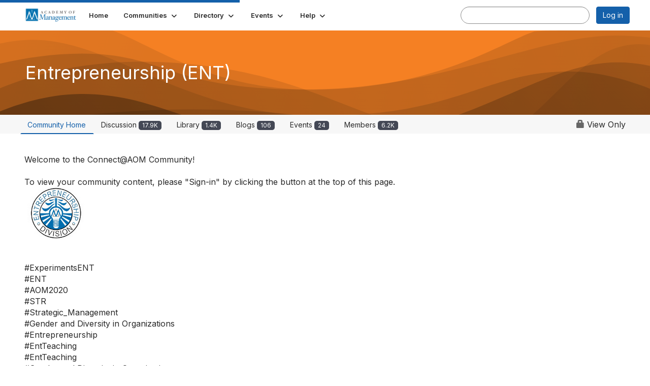

--- FILE ---
content_type: text/html; charset=utf-8
request_url: https://connect.aom.org/communities/community-home?CommunityKey=fe00dbd4-230d-471e-a0ed-420a47166316&ReturnUrl=%2Fent%2Fcommunity%2Fourdiscussiongroup%3FCommunityKey%3Dfe00dbd4-230d-471e-a0ed-420a47166316%26ReturnUrl%3D%252Fent%252Fcommunity%252Fourdiscussiongroup%253FMessageKey%253D67ba85f0-1fd1-4a5d-97bc-f0912d652cd9%2526CommunityKey%253Dfe00dbd4-230d-471e-a0ed-420a47166316%2526ReturnUrl%253D%25252Fent%25252Fcommunity%25252Fourdiscussiongroup%25253FMessageKey%25253Df7864e64-9386-49e8-aebc-f76da69d477b%252526CommunityKey%25253Dfe00dbd4-230d-471e-a0ed-420a47166316%252526ReturnUrl%25253D%2525252Fent%2525252Fcommunity%2525252Fourdiscussiongroup%2525253FMessageKey%2525253D10e2e171-303a-48e1-a112-9a1f1667b7cd%25252526CommunityKey%2525253Dfe00dbd4-230d-471e-a0ed-420a47166316%25252526ReturnUrl%2525253D%252525252Fent%252525252Fcommunity%252525252Fourdiscussiongroup%252525253FMessageKey%252525253D411c5cfa-f8aa-477f-9a2e-74f3338468c6%2525252526CommunityKey%252525253Dfe00dbd4-230d-471e-a0ed-420a47166316%2525252526ReturnUrl%252525253D%25252525252Fent%25252525252Fcommunity%25252525252Fourdiscussiongroup%25252525253Ftab%25252525253Ddigestviewer%252525252526CommunityKey%25252525253Dfe00dbd4-230d-471e-a0ed-420a47166316
body_size: 76574
content:


<!DOCTYPE html>
<html lang="en">
<head id="Head1"><meta name="viewport" content="width=device-width, initial-scale=1.0" /><meta http-equiv="X-UA-Compatible" content="IE=edge" /><title>
	Entrepreneurship (ENT) - Academy of Management
</title><meta name='audience' content='ALL' /><meta name='rating' content='General' /><meta name='distribution' content='Global, Worldwide' /><meta name='copyright' content='Higher Logic, LLC' /><meta name='content-language' content='EN' /><meta name='referrer' content='strict-origin-when-cross-origin' /><link href='https://ent.aom.org/ent/home' rel='canonical' /><link rel='SHORTCUT ICON' href='https://higherlogicdownload.s3.amazonaws.com/AOM/b7e48367-7adf-4cd5-bf02-bf88352910e7/UploadedImages/aomicon.png' type='image/png' /><link type='text/css' rel='stylesheet' href='https://fonts.googleapis.com/css2?family=Inter:wght@300;400;600;800'/><link type="text/css" rel="stylesheet" href="https://d3uf7shreuzboy.cloudfront.net/WebRoot/stable/Ribbit/Ribbit~main.bundle.47bbf7d39590ecc4cc03.hash.css"/><link href='https://d2x5ku95bkycr3.cloudfront.net/HigherLogic/Font-Awesome/7.1.0-pro/css/all.min.css' type='text/css' rel='stylesheet' /><link rel="stylesheet" href="https://cdnjs.cloudflare.com/ajax/libs/prism/1.24.1/themes/prism.min.css" integrity="sha512-tN7Ec6zAFaVSG3TpNAKtk4DOHNpSwKHxxrsiw4GHKESGPs5njn/0sMCUMl2svV4wo4BK/rCP7juYz+zx+l6oeQ==" crossorigin="anonymous" referrerpolicy="no-referrer" /><link href='https://d2x5ku95bkycr3.cloudfront.net/HigherLogic/bootstrap/3.4.1/css/bootstrap.min.css' rel='stylesheet' /><link type='text/css' rel='stylesheet' href='https://d3uf7shreuzboy.cloudfront.net/WebRoot/stable/Desktop/Bundles/Desktop_bundle.min.339fbc5a533c58b3fed8d31bf771f1b7fc5ebc6d.hash.css'/><link href='https://d2x5ku95bkycr3.cloudfront.net/HigherLogic/jquery/jquery-ui-1.13.3.min.css' type='text/css' rel='stylesheet' /><link href='https://d132x6oi8ychic.cloudfront.net/higherlogic/microsite/generatecss/0b11a09b-228a-47b8-829c-54650f2c9577/54672b69-1b6c-49f0-8789-59980fd2391e/639045810458300000/34' type='text/css' rel='stylesheet' /><link type='text/css' rel='stylesheet' href='https://fonts.googleapis.com/css2?family=Lora' /><link type='text/css' rel='stylesheet' href='https://fonts.googleapis.com/css2?family=Sora' /><link type='text/css' rel='stylesheet' href='https://fonts.googleapis.com/css2?family=DM+Sans:ital,opsz,wght@0,9..40,100..1000;1,9..40,100..1000&family=Lora:ital,wght@0,400..700;1,400..700&family=Sora:wght@100..800&display=swap' /><script type='text/javascript' src='https://d2x5ku95bkycr3.cloudfront.net/HigherLogic/JavaScript/promise-fetch-polyfill.js'></script><script type='text/javascript' src='https://d2x5ku95bkycr3.cloudfront.net/HigherLogic/JavaScript/systemjs/3.1.6/system.min.js'></script><script type='systemjs-importmap' src='/HigherLogic/JavaScript/importmapping-cdn.json?639046899425729097'></script><script type='text/javascript' src='https://d2x5ku95bkycr3.cloudfront.net/HigherLogic/jquery/jquery-3.7.1.min.js'></script><script src='https://d2x5ku95bkycr3.cloudfront.net/HigherLogic/jquery/jquery-migrate-3.5.2.min.js'></script><script type='text/javascript' src='https://d2x5ku95bkycr3.cloudfront.net/HigherLogic/jquery/jquery-ui-1.13.3.min.js'></script>
                <script>
                    window.i18nConfig = {
                        initialLanguage: 'en',
                        i18nPaths: {"i18n/js-en.json":"https://d3uf7shreuzboy.cloudfront.net/WebRoot/stable/i18n/js-en.8e6ae1fa.json","i18n/js-es.json":"https://d3uf7shreuzboy.cloudfront.net/WebRoot/stable/i18n/js-es.5d1b99dc.json","i18n/js-fr.json":"https://d3uf7shreuzboy.cloudfront.net/WebRoot/stable/i18n/js-fr.82c96ebd.json","i18n/react-en.json":"https://d3uf7shreuzboy.cloudfront.net/WebRoot/stable/i18n/react-en.e08fef57.json","i18n/react-es.json":"https://d3uf7shreuzboy.cloudfront.net/WebRoot/stable/i18n/react-es.3cde489d.json","i18n/react-fr.json":"https://d3uf7shreuzboy.cloudfront.net/WebRoot/stable/i18n/react-fr.3042e06c.json"}
                    };
                </script><script src='https://d3uf7shreuzboy.cloudfront.net/WebRoot/stable/i18n/index.4feee858.js'></script><script src='https://d2x5ku95bkycr3.cloudfront.net/HigherLogic/bootstrap/3.4.1/js/bootstrap.min.js'></script><script src='https://d3uf7shreuzboy.cloudfront.net/WebRoot/stable/Ribbit/Ribbit~main.bundle.d123a1134e3a0801db9f.hash.js'></script><script type='text/javascript'>var higherlogic_crestApi_origin = 'https://api.connectedcommunity.org'</script><script type='text/javascript' src='/HigherLogic/CORS/easyXDM/easyXDM.Min.js'></script><script src="https://cdnjs.cloudflare.com/ajax/libs/prism/1.24.1/prism.min.js" integrity="sha512-axJX7DJduStuBB8ePC8ryGzacZPr3rdLaIDZitiEgWWk2gsXxEFlm4UW0iNzj2h3wp5mOylgHAzBzM4nRSvTZA==" crossorigin="anonymous" referrerpolicy="no-referrer"></script><script src="https://cdnjs.cloudflare.com/ajax/libs/prism/1.24.1/plugins/autoloader/prism-autoloader.min.js" integrity="sha512-xCfKr8zIONbip3Q1XG/u5x40hoJ0/DtP1bxyMEi0GWzUFoUffE+Dfw1Br8j55RRt9qG7bGKsh+4tSb1CvFHPSA==" crossorigin="anonymous" referrerpolicy="no-referrer"></script><script type='text/javascript' src='https://d3uf7shreuzboy.cloudfront.net/WebRoot/stable/Desktop/Bundles/Desktop_bundle.min.e5bfc8151331c30e036d8a88d12ea5363c3e2a03.hash.js'></script><meta property="og:type" content="website"><script>window.CDN_PATH = 'https://d3uf7shreuzboy.cloudfront.net'</script><script>var filestackUrl = 'https://static.filestackapi.com/filestack-js/3.28.0/filestack.min.js'; var filestackUrlIE11 = 'https://d2x5ku95bkycr3.cloudfront.net/HigherLogic/JavaScript/filestack.ie11.min.js';</script><!-- Google Tag Manager --><script>(function(w,d,s,l,i){w[l]=w[l]||[];w[l].push({'gtm.start': new Date().getTime(),event:'gtm.js'});var f=d.getElementsByTagName(s)[0],j=d.createElement(s),dl=l!='dataLayer'?'&l='+l:'';j.async=true;j.src='//www.googletagmanager.com/gtm.js?id='+i+dl;f.parentNode.insertBefore(j,f);})(window,document,'script','dataLayer','GTM-T6C5DB');</script><!-- End Google Tag Manager --><!-- Google Tag Manager --><script>(function(w,d,s,l,i){w[l]=w[l]||[];w[l].push({'gtm.start': new Date().getTime(),event:'gtm.js'});var f=d.getElementsByTagName(s)[0],j=d.createElement(s),dl=l!='dataLayer'?'&l='+l:'';j.async=true;j.src='//www.googletagmanager.com/gtm.js?id='+i+dl;f.parentNode.insertBefore(j,f);})(window,document,'script','dataLayer','GTM-T6C5DB');</script><!-- End Google Tag Manager --></head>
<body class="bodyBackground ribbit groupdetails interior  community-pages">
	<!-- Google Tag Manager (noscript) --><noscript><iframe src="//www.googletagmanager.com/ns.html?id=GTM-T6C5DB" height="0" width="0" style="display:none;visibility:hidden"></iframe></noscript><!-- End Google Tag Manager (noscript) --><!-- Google Tag Manager (noscript) --><noscript><iframe src="//www.googletagmanager.com/ns.html?id=GTM-T6C5DB" height="0" width="0" style="display:none;visibility:hidden"></iframe></noscript><!-- End Google Tag Manager (noscript) -->
	
    
    

	
	

	<div id="MembershipWebsiteAlertContainer" class="row">
	
		<span id="MembershipExpirationReminder_0ebf579f7afb461baa306a7e3879bd8f"></span>

<script>
    (function () {
        var renderBBL = function () {
            window.renderReactDynamic(['WebsiteAlert', 'MembershipExpirationReminder_0ebf579f7afb461baa306a7e3879bd8f', {
                alertClass: '',
                linkText: '',
                linkUrl: '',
                text: '',
                isInAuxMenu: 'True',
                showLink: false,
                visible: false
            }]);
        };

        if (window.renderReactDynamic) {
            renderBBL();
        } else {
            window.addEventListener('DOMContentLoaded', renderBBL);
        }
    })()
</script>

    
</div>

	<div id="MPOuterMost" class="container  full ">
		<form method="post" action="./community-home?CommunityKey=fe00dbd4-230d-471e-a0ed-420a47166316&amp;ReturnUrl=%2fent%2fcommunity%2fourdiscussiongroup%3fCommunityKey%3dfe00dbd4-230d-471e-a0ed-420a47166316%26ReturnUrl%3d%252Fent%252Fcommunity%252Fourdiscussiongroup%253FMessageKey%253D67ba85f0-1fd1-4a5d-97bc-f0912d652cd9%2526CommunityKey%253Dfe00dbd4-230d-471e-a0ed-420a47166316%2526ReturnUrl%253D%25252Fent%25252Fcommunity%25252Fourdiscussiongroup%25253FMessageKey%25253Df7864e64-9386-49e8-aebc-f76da69d477b%252526CommunityKey%25253Dfe00dbd4-230d-471e-a0ed-420a47166316%252526ReturnUrl%25253D%2525252Fent%2525252Fcommunity%2525252Fourdiscussiongroup%2525253FMessageKey%2525253D10e2e171-303a-48e1-a112-9a1f1667b7cd%25252526CommunityKey%2525253Dfe00dbd4-230d-471e-a0ed-420a47166316%25252526ReturnUrl%2525253D%252525252Fent%252525252Fcommunity%252525252Fourdiscussiongroup%252525253FMessageKey%252525253D411c5cfa-f8aa-477f-9a2e-74f3338468c6%2525252526CommunityKey%252525253Dfe00dbd4-230d-471e-a0ed-420a47166316%2525252526ReturnUrl%252525253D%25252525252Fent%25252525252Fcommunity%25252525252Fourdiscussiongroup%25252525253Ftab%25252525253Ddigestviewer%252525252526CommunityKey%25252525253Dfe00dbd4-230d-471e-a0ed-420a47166316" onsubmit="javascript:return WebForm_OnSubmit();" id="MasterPageForm" class="form">
<div class="aspNetHidden">
<input type="hidden" name="ScriptManager1_TSM" id="ScriptManager1_TSM" value="" />
<input type="hidden" name="StyleSheetManager1_TSSM" id="StyleSheetManager1_TSSM" value="" />
<input type="hidden" name="__EVENTTARGET" id="__EVENTTARGET" value="" />
<input type="hidden" name="__EVENTARGUMENT" id="__EVENTARGUMENT" value="" />
<input type="hidden" name="__VIEWSTATE" id="__VIEWSTATE" value="CfDJ8JEeYMBcyppAjyU+qyW/thTDf00W44h1IOK06Zkydh77xTaYlzWxeBObi1GYmgA9uqmLZKD/2nl1Ygtd56iawm+guPHde8Iaz2UHI3fSXSCUvwFCplP5ziue7A2rkd2OtjRk6o5s3v+LMXSjaPZARAiPVTDbMOdNvWe6G/QRDTA73oKNiln/oVrBvqapJZpc2HLOyxKM41flyF3oXp5t7zBVbyEZDfuxLSBlkeb9XyhHLICDcOLlpSwU3UwlKddBfv2bUcQ7394Tif8Bw+3DjwYRXsFKpwgofSMHEj1JZNr+LJ06YBoOndSJII5rE9B/TmyIQmLN6T+Ic9qz0tFosdzXrx5ndIo1o8m6ERbACujSkF2nBfnXd3/NlgtyggTZjQMpXAPBdwMRzFMpgv9qL6kHV+RxJAD+Y/BJtLRh97/2qDtq4Eykuzmzz5IHPxPD0UmagqQvNlJ6d4HUV/ydEiImkMtLdMh8+HihcrhLtwqEZQ290Jv/8UNYa9ru4E1dhsueYkhCRY6688B1dBYFf9naiDI218SlmsE2L4AGTj3dJQjxEXg84CrfxZT2a5XKr7tzkMz6ZIJTpfb56AmuZnNhOSo/+yWwOt+a5v1Jj9uRyHXl5o9XwHwmx67W3jdlvrqtlLRWyNAwLB1zs4EqTG3JRDHmJi4m/fQgpmvfwjK/QtvNrniyy/XlsFcThRtek2fxUz/p1fY2NijhROfYB8J80GQzetXJBbi6i8l/ceOHYk1LA0xusYi5sv7BNn10vukhHmX+xkFgZrJsgMTJyudzF+zCb1UEqcheozHhuiMIFenejyE7KKp6IaePEDcFyNKBM65d2aTDFsCMLZW5ieONhxeQ3gb4HV4Ps6eWmxK9Fj8LRqhde9ZkFsuhNpwVrP9EVQyFwpa6nYBpAFGmRLRFeFGkWZ0SyhlO9y/yptJxP2fFP8Be++y2zxuDXoRh+159M+ZDBb364J53aXj3qRFJify/yc1W8L2YV6Rtxe3toz0C04LdMcjwclHBJBPAkbVlcp9Sa57iETHPtwV0va85JnQExcZ+libFr5WZg3B5s5sIGgkSEwJfdMn4+irMYRrmP2UmGS0KUVnUeD8BZczIkMb0TBOOQ0yY1ZAtRYuiHjBYtBni1Dv//[base64]/9JW1BYepR37F7Rd3rmtLHe1gYFSvvuHWHIdoootSHaGGng0F4cfxPUkc3x068E4b49FQPiYhTaIyvjD2i0s8fv2JatX7D/PokN5r6YWv4uPumF+zZFAPc3H3z+lPJT6Guft6/VvexXTvY4RnsqD5QkqFk1J+EWSAiU0B/fMaKwpNf5Row7O7MIDwJC/8Bm/V94GGVWRo8K7Smeb0Stq6QS6L0pp3T87KhhytpXXqiILtzj0B9ya3YnOf/RUhfoK1vVMCB+36EAUwfirOBwNwWyZ7mf0WFebnE5hlciHk3iNJrnxLWfgTh5ht58X0fKB/Be9hTDhOTScfcjxWOpzsjrXKsAZT5I30++oRSxKK2l5LeoaIMQ+1+9NsTy43Gw/+WM7udovgYD7GYgAhgvlgHR3ckpfP+Vr9Sp2K9Cn+aT3v6AOh/H1V8Qky2/t1SitHdwjOEXwv8fFczSihrfJXVWQQ6TvVSYhkJKU2cEZ2kJsRtssWYQPJFb9IY6MjCt44JHD3x3tv8zrjehCHhh+xQJKefqFx7qir2lJogNlt9oAcxHqeJUsc5xR9juSZwCbokQguxaIQki4JHewHpgNyP9AljhEo90RDn/LBXGAZYDC3ZBX/4rkY2Vqg6QVBnqyMYOuHmC8292zAumu2Agx+lFGogcTCszn+s5YtTIMmWdZcsVNt8LlnD4GIYxHZQV9apLj8y5e8vptNizwOA0RIaHfJtOQUkkICfh9bLOznM88Y7GQH8USt7aWGWdbDkonHOMgY6R9yazKjGts/dABpX58uJXNwX2CyTXNQ6z56oEo+4UZB+0UHmt/uXlI4oYoqrWbUkF0FF0Zlyga3DWLWk9McPtV9GVVMwuN/0xeEkSbO/TEM4GIgcSrbcyeSEoR90CeZKWt1hWoh00B2Sq0xUDM+1Zhh3hJ0b5xHIY3fRWyU2ugsfnL0OBH9/z643cUG5jdcaVEOdsCzUj3irYPqqB8npufX1HXI3V94Q6jh2Eo2xWMh/Y4jNxcPPUzf17UMXPGy/l/C47Rl53tUHwDvGZfFbXERwbb3gJ5RQ8BeZLhekEFPDaM+823nNuFhqpTkE9JZ9La1MigyyBq7K3N+7x+pGXeJucpW+L37kwt6gtu24qMazLOBhLvAOA/bmWR0ymbSfNmjz4yVwNSfQSoGip1P8XV5s8bR5MswAgj0lMxhispCYdoUpltFqtRkPo8+vD0BGp18eynaluGtYuizpD3lcmmRDC4STpSyoL/[base64]/ccSLzzCTwRdH/3oEqj3ZD52/bxWuZhpeFdtckmJR0wtCtQzNJyCb28wntnnJJ4SEs82klUCj+HqyZpjmVRBYwY7hdCUkNM+g9h33lqXWMy62j/VcaAiZjc0huXCpZj0jzpMUZC6PzpsfOkYqESfe9JrJ0TgMwxL0+Uro8RYwaldDOBmmsEPcvYMkebq2FTRl/WolIqb125wiuHhJtyNVv7ifFdNICuRb3jHb0Br9rBP7avUnvYLS8qP6GPvnjCBmhuu/bNeWOZx5RPtUDxo+5gXLKhI5CRk8d2jJmpNoqRb8l7XefzVk+ojEDPyPiHEGBr9N3GBEtN/jWcBK5Ha6qA3UaRALbQ7CJ3OdoXZSTeuAWVFsk68sUvpQW7Y2Z2V16misUkKX1YIUMSSS/6GPMR+f7klGVH0E4tuIQR8qjsxopgo108sKV7C9Uuv0a1dEAoHLN/pJNQRF5HWihlwtLT4Xh/j4bVQlWThptbchuE/0SCx+bT2fWreQXrkQGM5Pgrrx87/wAUPHTiu2YoJvOuxOt5lAJbM7U9U/1YFP0xY5CeJOwGu6Ki9KYXJb7P75Bt4jSEpmfm4D3eoPIMoI4OdxX1TNP2t8zkqBV5fyA0s5bMQeK7sZ/TL/3PIFuHKTyg1AxXFwrbMmbrOOM4Ofn9fYr1tEKT6/0yUmQ7UBWITy0PCl8cwhQ+SPszGKfPIsPUVQOjJJPgM2DDidBPacwjAe+3OUe50KFksiyIpGxZyUhXIgxpUNeVOgxzHPLIVgH0DtsoTUkbEJIUZLJTgMJpQmHH3pzNO/9jwKGbhTGwPy90faV+ljYZUXpnu4UhbpctEkVNme/[base64]/[base64]/7cpbKaMboKW2fQjpm501qfzdEMHGYp1+xhuM6iKWDXahvZdhjVIYJqsEBQ8z4grWWJqivXJBurGy3RpzmKMq+J79XVehdwjE+ralPxhf7V1z3LfYN2uzL1DZGs1l22QGyoVSd7aTifHJ2WaQrbV7nYwu3x4n0863/IU0xQYXkbTCDyiztmHpZI/a/bDa9TiRBe9Oijguonkj5H9zgwEYan8GF3c1LOmlIXpSQTZpMS0CHhiJI+PWLoN7YNm1Mw035bvMbanhVhRuwmS6NESubc1KofYOA15ohF0/MbLlkbscnjE4tE+GUdqCg5pOMhnKIpNslefHBwMD+dz/VtoM87L2vO3mMNyEVu9NolT4r+A4apNRB1rknGN+9n7CwPnR6GBWNWsgRJ5AbBaXStAeU8vgyYF6RYSMwZ+x4cQQHtVzWrBJrMupw8JGoWJ/7s+7nabODwx7P4XVjhtXVo1586Uthbbrk+5bfdNwPOCXZA8mG5Cjil3WvL/MlojJU0JLn47cr3F9Oev8yYzteYWb0jtE2v2HnVK+jUy7gucKGcVwptoeF+W5KsHVtSJy8ZXpYvoKbm9PZ8A3c2uoZZC34zJakvm6n63fYB1rZLM/NY3WRxOPtB6gsUJN0p776fdmmSLutrpZmIloEU/7bqcouU3GK4e0VBmzrYD8MNrSQvFUn45NsL78vYwign/yJbXvDg/FTOifBwNSX0QQf94XoEhhQirHk/UpcFqcCZGER6OprFmNQ+2oKZ5IhQlXLjCQ4StTqCZjIt6ZMlYZRe5GIDBOynBv2wTnDi1EPVPSYA2NKCHAGHp84Z3AxWq6OKHhFBU97bThVgzu89ggzdhWXRiFYLxg8Fui8ev3fKiVhGcN2Wwg60R/[base64]/1rx/Nk7SV6WLElkUM4m7X/+sDyknsS7XTCVk8iLwiULTPTnPLHAkIn4svc14Kwm6+U0LjA0vl2CRWSkh/K21gBsI+XoZdlZkn7AI4K0swihnhRP5Qwybz39upy8VTxiYlf4PH+Qn4+8Dw0YRWvU8PCFohrpbu1k5KIkFfgRlgwAlzmDVax32w9wjqX4TFASfjd1aFJO+X5O8BNtwEKcTSychK5mSgD7sHH58T/uhk+q3iT2yrn4N2Hq2QfgkoFblJA9ta5ipIv4yJvUuJg+l4jdpoYn1Sk3D2h3eU7Fo1Gd4d8VXIkWL5Z00wCbFwfKxBjVKTecuCCQFzb0H/4KaOdR/yWxrdS4IMVwxcyb75h4L6HRJKDHuvh5jOWuv/2dPrhY+yxB2e0VlsBnko9UzrbF4XDt4YHfFGn8XWixpOPOAav0GO6a1m9l2Bzi3z4ph8yDhF1+ByFw1cJQ+KFZXGr54FyNI1NqfunqqmSHedwz/8SaqIh50kS6r7rFxT2GccLtjzIn858nU0b9d+OtZVXdjN6QSr10Brf452J1Vx449db6r2oLhlFt9nAKPWkVkU/MiQ1fGgW4v4TkuUfBM39W9cXi8lirM4GAIEFOlkATixKrcWHHbw/hlmHRV4gn3tu//2Lw5lwd7EZMeG/CnIswlaKXmj3ZSm4WYKURYPJBOE5vxSqrYosrfEp1Ii3PwxPsECuvhXocE83kYp30jOpCD4yI30+616CpHATeLkaO5VchvakXxvry39yBUuVxOQ9M05fvn1MiXm1dy/nw+RkepUBA7n6A+Lz9+nYtPvtvlfeizMfSAfvYnYSstMGV5p0b4jhfP1v3wfy4UW3c3u16es3RCzl8lfnMEO/yi/MgSgu5jzso2vrMUjpOLVaDlyC5bzkyzIN8JNUCE65GMG7zkMVZbz2wb4TW2ZLLBGfe8Uesp+sQL1IdqvEWKJNkwEng9Y1QsYcnOpNNgoa85wGLPE3NDo/n94TqOlhyI4DeWsRuZy9nClQRSti0GL7YAoch782vujT7VelnIHhLWIi0C6d03yr4DYrn7quivNJl/oh0OrqWDPUuOeSP2AU8HOkdMtMyrdhUwZK/xdL6l3DBL79NAZaEOG/zBQICXys8GTdk8Wbx1Rl6U50L99rEoTV1g1NWsrB1LxEZGGQFVAQf5LiSUt9OplVq/2UXj6jkCQEmbsIwPVCTF/Sc5wNXuSS+hmoabGEUaWtegPsdS6v9wCsz/zbX5FIS9pwsE9GvdYVazfGmEqPRjrgf9TBxsVck/S417UELDTdxPf7iC/5cf4chgECjNRePUN/3Jwj4zx49cYihStatGpaQltrae+r1owciD3JyaYmnOetD2ydMaVqXVOAXWkB8PTKY8kUB9dkEwWWYAIy/akAxsxDGnJbV1vUtOBVnusyrPovOgd0pCHJIzmGnYqE0376ka3Pb0jtMS6lbhvUq5z/I6nkJa47+LVr5Ole6xSpaeuW4EJa3rt0ulbbQgSNU+H3c0+GxiOe/HmHFrW3qTEsOjhGmv7p1miHMGrAo3jt7tTZPT+A0hOB0nJhvEMv06RZbeU2oadjsG7FzBaC+tbYOwtuENu1/LSMH/2BbMayCaQTp/Bv1VdlNXxSxakmQHe1tIcdhX3Gm1oHklGM+C9VVJjGMN2dx+IK3c/[base64]/87N0clG7C6lpMedrul3hOo+AQGyrLQdgLg2/E0AbhwWqort6Cp2QSJIX2IKRtSnUhd6YQ2G+mBLBmu4cB4afpO9TtKWj49Dv+AzHXJ3o1Un3zcCQBKs8ItrlHJgoTcmFIi2TgzYMBuyzKkkTxdh8DV/kmfq66USJ7zoTL+2KhhbeUEWlbmC233ao1ctCauxy29ri3Rt4O7VAiXrGqWBXlvwVSWUE8/sS6W1dL96U4IkwZ75BUNcBSMiIbKzCgdVNV4UBYrAQbLilAwEg2HpHMVgea9kH7aBIjp5ODmkzojiarLiAIb+JT5DlulSK3AgAydaOggPkYiSrNnanGx04GnQSt0SR4hBsoznCj8+R14PA+YqyLCcyX7+me0trDsXcTciDXZYQ4Knj16vLfV/[base64]/m2F5L1n1JmFKhkWaPFFkZnkk6zeYBcTCEIxXzCXPgpaf+Z9wdT8g4af/P5v2VUKy1oRx1G24F6X2InAqJ1Fj9g270xO58BlI3Nk/Rs5c/bHOH32HGOhjv1OzHn+C4WIRabjlm0a5m0b5SMPM6md2RtqO/0IJ/PmcKRU2UNANmQOcLeml5mkEohmQzCrjqgahXN2YcXSHvXAVjA0v2JyZ5Bqft5+/8DeCW6e9kl74Gi0LoOYL5gUN18/wxi5PJ4inO65FCH7aPri2Wcejv4MVXFR/WymZPGBAxLfpjQbwuIR3mUcKyxkjyi+SMuggKUSGuSTdJ8rpXhBBYobJRlh/DntV++Us3gD9hkMVi7X0UFxaEe5aP6V9sYReYLFTmqfRjcJoK0sHoJ2keBtXKxC2ZzLhG3NKTDfDb5RWSwyOoUcWt7JGHa5azRe43Fu//W50Ct+EI0yAl2mUBUDLUB6Uj0rJODnE+a+76V+ROl+3e0xDdVw7YVBEEBEsjy7oAC+IPxI4LQEn8EU7praz0Y3xor8nrT6ok5zq1zwesq9hCieA0CcsSZXet0AGuHGscBc1aaGAuMed1ZPwbSq6/ob7y7O91XBJPMS1+6jIWVUn/9oFubYZUZaZZom542S8LkdvQcCrjpNyLjGrvoah3+rbQJAn6VKgf9cmbNhcXvxsnjxbByAmHk7ZElyGOth/Ti8xCOCXYTgwcJSY3oFe1MD5Jo/+Ey5GlR2CclEApCZ98wNhArRtEjebiNUoK3bsCZhYZGkdK7jlGJs7auTIvgPX8GjrwlvjnZOeDD438oJfbuSKsj1pKnlPBvJRie2GCLlcLJ5GtvkG5iNuw5C/Yttx95qUnNLhRRu7pDwpYQThnKGrOtntBvJbjuuOPzHXP3rD4G/k8OzlcLHKcyCkASf6zegu0MDn5S4P5scMF5sbaIPfEMghs/NPutUYfH4+wvymRInrJeGmDBjJH5EFmiNGDtP6e2tv1hbBApzWVTVVzn0/seCUEXC2jZos9EsXijW+B1bqQZhDDCQ0zGjNbiyzZVsNNvn/OxQB2WGkZlL8goQVJuvtC2Zy9krDB1TREhc/vDYT3AWoiHsrmFHyN/l2PyBE3tSu3Vn+MVNDdFa801ta/+GSdtYD67JKL0XEVlx1bsLCpR58qsP6xT0xtQUfG7pzX1D6yJEZ46D85swre0UzMHAmeJ9OBPtGSI8qE1hctahxo/Ih++xdotBpvpkdyfIf0K7wmrTcKng0gwJwcD8BFQzTZrREm8OmhtZ3wj82yjSq0v39K47UQ68obqBSZ8qFZSEB+y8TaTB2/ZuALUTjSfGnfP4neVwNVR4RcOyinv8Yrg2Pndvyiwib0dofN6BJHEjXBt6/0NWlQEAAwpRf9JmDMfVWOL/syOngGVB/IYsAHPcL80JIFRqsrFLZCQOV++K+0Dw3EpT77LsHt6EFEnhCF8dbXN2o8+WyVObat8z5/66W7JLHqHXHvxbYY3TLhQg2bDtlRjcEyu02g48t+QhAlIFxHF2ndstz7yhJNIwXoM8t4D+Sd684WoCr0RGJ6tfT1hP1crnOwtsr6p2YhK5ugDdbTjYYexIBOx7qFGv6FKcycBd5qjrGywTbpuW1Miwn7AVb0aIr12KFtXoV3q304GMB/hh2ON1bqLMhVler6kWRO3ANsni7HYz4LvIT0nHBiaHS11rjeP5N/jhr2Q3TueUcpSsEEzVwveoEvldL3O6SgLhUZ1yDHJj7Z0LkxZRd2YidzrmcBV3z07pHMoqT/sSYaRaHYeE32OdGWu+bifLXpa+oUHFpnHuF7jB0e7QbPKE0mmTlr/G0lK4PXupaVNGGpwKqeynVHCxiUasFu3fV3P+HkZaX/5LJbAWNz/99e97kiNXj1MpsPjwkvh+Xf6ugcovMfKRKQ3DJG80RRfcO8FHz85wfl7aJZdZBuegJBG7LvYGcS7I6+Wvudg4WAb27io1zLU92cPAB58M8meS9w23KxZvDu9kX23AoZ2HrNEx1QoY73276WUVrHFEW/FcIl7dwi8Q6AvuZrrb8E+kPgB0rea0IfZpJpQtw8zM6JNmxZFf4PX66XYDNpfzsAn2agsfdhTPzxNvvKUXG98aOatq+clO/xjuHUxpI3m1iQjLl4URXXtmjl3I3p17ZIJWYNNG3yRwmSnFLQp7Ku2Fb5Z/RqcT+57evW4qeRpgD7xYg65FH/lYkluQNFa8ItE0wvc6zzMOAMeXZIC+sGf6q66xIzkmO57BenqzKMSs/Xk+lFr6yqVdm0wAiby5O31ykmvkSb/[base64]/[base64]/aWTD/EKkO7ljMaZkkTtUFvWEXSicdMUjhcucQlbVZFUpu5S6Q6+TEy/FQRAWzSiRHI+A5jy4pXjEk14+Hpw6DYlT+RYBJKPcPoq+IecIh/iQntNq2WmpYooINNrgfvH0XH3/BpzB7MQujb6Puef+tMifIXRWq1pmZO+5IHOTzID2aSp/sZartZFVLgjBXANAJGULbfQWpvwSYjcefDO4WP53UdrbokYXnolAWdgIY7xEC/I1w3TgPYxag1ccQM4VE+NHoKs/IS1UU5IiaX03vjkDYQUjSWymPRHP36oYovMGNTBhbBiCPAo6os02WXIfgfDGgbxZacaMh21Hrw5IDCKmDnzOcQaFVVskW+oGLM+RPXvHsFFD/3CjeWMVk4sPHsaH9TsjB1g+8VznPgCzKX5rRx+1PQprZMyGmpa8M+Pm90YPsCyrsVpXSjC+GVqurFpMwnPDKZICxImmFFKhFxhYtmf5oV1svPpJiWZh9oqF3Lc1rjQ4OOireyoLrrR7aq3LbgRVE+XPG/YukqeGa78LG9YTHfmb6Zz+SDhFEdjwOpbunKC+Xa7yJuAtQzeox/[base64]/3V6XiCmFg2iOgA8HaoUhU1fOuobGPslsIZHf4XIA2KlJHwTFFwVhWYvpesmU3SlbbE2uC7hXNShpd8waedIBKZLy33qTnonB7xk6kBk7SFncMHFlSabVvuSO4nNy5IxqLHf1IBeHib6VDsjHFJDTvZsIRu/QBrr+UlFkzUUUn5cb4PG25iMWKGtX0X/jN3N4kPjXgzXI6cb0xtfwi+AHagFAnh0vL/8YR72fdTcnSQiuvhPXbGwc0SmZiJjdW7oLEvsOJQI0trnq4lpE/+b6FnANuRCwuxXTJxU+CMxQZPf9ruv6my4YAvAlAeUmlP4KJbMfjcL5RwyD1365KIv+Iuz6JmOyXHOvLPQ7QtW46l9yUY4Kzbk4Uq2nuExZK1Oti65nMV/1pq9m1sxJOOYtK4caeS/530lzNB0BN1MDPVn/XpckWDzfWA+Gq0/j9t4lV1J+aBBXaLUpdBkjW1WzcG3pBRCa7PN8T5E4ezw3hBd3Kg4ui/KtG0mvcoTk1ZjX6XJ2R72EUydsNKeciz6jr3OUwOP5UJI8+041djqlVARpGBUdvaIrbxBVeSbZWAz7gvw59OeiZTuKgJ9+4idW0Car66DBoxGufXvl9k3NA5utGi5v/k7LvpnWF1rRuuQv/Dc/sn3iJHAPNTwcv0EJV/6/I2n6Imj1kOdPziNxVca7MLVZot1nBhdIM7ZBCHnmjiPyu8m4GCPNIKBki+Prycy5FZgvd20pKPDfXAvaCVDFf316j7CNw4tVyTJLa/JK8bhF58cEVujLSTTcdUasULEY/4NPgWqNpTrQLd27+pEYr+70mL/omssMFcw15R+ZxD0feIXh0NKQw/7C/YLcNIpOUFAUGhrYrwSSYqDAM02iR/rbDcpPwaQNCKuIkJZsG9nh17g/yIYGhhQ4/zWqykC5j2+p31w2J5rOiH8MPaOvQNBLrwPP3VOUWiKanVhYz9DNlKksSfmdH9rLK2LlSlfBvbVHOtqahtltEaZe8rynD/9FZ04/YeWJmnsFMfAeglgBHi9sPnpX1Q6zFOmoq6Hn/yuB4b97Z5/DX9LELp8gou0tRNk7/IMUzzZ50vfsz5JBszi9OZwP90IQe8If6cIYgy+MR1/eL0g3Nu573ebS45HdBx5l8mote0eov2ZFpXHIwLeM5lzsRBZZGTyMw9Q6/EWaCtLA0SgVz4zA47+iCm4OlFmlrz4cdeYzZXCWE3vnS0ZwIe709SFbBLscDgPxps75ZBASDWNWOmQ/GrmcVLv9F5+YKOXOn9247QQKKQSZB7uoKxWb+Tcc+60i7ShEQM7OtEtp1/owRtLspuVAak2ZhA+k82gpg3uuXRgk9itXLBF3+8s/0qhNOWy9HYE4KH6ucCk/wP1bnqFd8vwmlfNCD0BUgXStuIJjLpIcmBSB/ws7pMi5qoCjXogyKXtWQyxjFduGfR0iewSKe75yhtq/CQMgfobpf5W+A9fnzil6l0o38oLHwXJGvBEpZsLz6ajXhbRvMo59PEdRZCGsvXhTT8JKr8ljfbxQBXJqnjRbteIY4twpiiHr+zV6FrDfEfu/ZUbkvCUu/3ZQXtSNVwDxyoSF9h7kmbT5wistflqO5mgPmO4tvLaEYa52dCBx8B/aDQEpsDHggHiZM1orXiu6SQxg9zywpql+nhUvYKNtw54QIUVpoXWdukGDSL8EGZ4KsGHBUdqana5KT/A1jVHjlIHIxpa6tGJ/d0apT/[base64]/u1l5g9SfD9uUMbgLok/LKmcySsJJvlRAkgSBHqbjrnuQgVlndAEGty7iZffXRcB66NL3Kd7HB2u8OD2UYp8A/sxhi1vwcVQCw1n6Ur5h/ouGQA+QSPS5LpbU+6JDXkfl5Tp3YURP9w3vdVLy9v/x+BTpiMiJECirQFThXp2nE4hMc9huOJQyzESy64N42a5kYLBviWCu/++qdfHO7FNKSs0ipIpWj4/pfAT6qq4Ir/xYGDCbczpVQMNwVgRkfe18KhQ9ufchwllS/tmPwGHpnv9vsnlL+BgvLPZg/R2zLtvbq6AeFuJ9UOT4ggAUPqt3wEZf/lEkCvvJV3GmILNd8xc2OCLRnm+cs/Ty6qX3Ayx9Md8Mzxd0/d0aqAO8jF89cGbtJMhc5HGblPB8HTBQc8jxxHXo+0bcPjxeBw7/m5sPxx5jUHuXyY/hm4iV2NAPMMNubTJCUW50OhfSPQ2yoE5PbrFhDlmjTheaQwqQIYh9mkcK7zQeL7gFjDb+JgOUZqEpFJR4R8x61fuxlvau0JVzeO/S1WsjjjYQ7k+k+xwBst5tTpfgoiXKWuE4m19uVwM6fUwZN6tz9rKqQxBqS0LbbQWqpyEkil/DDZWlgniTLbpWsXoUGuJbInihzZ9s4Eu3NcoNY+eT/RgkXB2dnj3J0eg+Y8xkkND0dKBfVjUqeaaHdmvq0Uv4U+dPMNMU44XNdus1wU9oBK0RohapyKtWTs26nED+ILtbqbcarnAxE9qgXimMuIdHrEgUAUJ3gvgLpHj4OIUGdHE4e/BqKq407xBI0VVBYGNr/2JpKoe810+ERxPTCjE+7RuzW6R7EG2HGZaEWoUJiCy1c6tEmCGMvrNXHkuwOPdEKjgWS8AhJu2q45FTNw4DujdegmrwWolbSPMt6b3J8ZHG/C+XCH7UTu5H9n5CA9o3noWVzwt3nUuvNWcgvNjoiR4MiClfjyj5uA6ikPbOW4hmC1RjX3Zjfya0dDm/cicIlF6hIzRGOFYj51SvBWwj1L4cgpPL/MV9X8XRYHti3yJ8dIEOU9I2cN94peDWUSQZg+W6EACyUwgX92ZdUDEkEV8f/jHzL+LknNXp9npv2pOMkLpRFGatYpTuCFV9ebir2QzP1JJIIjWCDkKgso1STffW8GKBbGECAZXPjzMj06uftc6ut6DI4c15gC53703U/HpvUwpkE/3GItujMsbzUaOYTmq5PZLnbzDirFhsyJSJ9S3uKgA4S1FVBvltP3efYnsOdSsUzoAAwW8p3laV0ck7gCpKzSE16dUCQtM3xDz66yEul0kP0ElQcZLFIaajTLZ/zCqf5lGgOiGHNIn/5U6Ti3M0r0dhtYNJ93QySmbgcsiQYIAAOL2kUbYPUGcOKtpXsw5JJnSCNd11DjMdBDO1Y6Li8Q0hL1BynCxzgNWVu7+dnEpT2jM8B31neAy4NZy5tCvVs++U+t3/RFc9Ki528ushE5o3g4rrAWwzQLNV2GP6MJpscsZQFz+0mPgzfDR/p6nNZ+W1VDpI8RmiwHfOIeEBdxyOwqHQL0g7ZMtBr6VaUm+JLZ9u/mtdMca/4/7OE3xJVhWm+e6yM4Pl1h6XfX2zFwnMYGEC0R5tfpUF7wsb2xed/kwqSdkzG/LdHf9cWED4XMp9iu1LK/7RMoK9dC99qPTk9AZmpcwt6oMX6EgVN8L8Pno3jCPI+045HaykBPKITL8P3qWPQuoYUZcIuGfrWD8NS1pnWSCOlB11hbDhWIqd+hQRDvb/+ArI6e7Bv9+96MON4vIsJxwz82FW3smm9r+Zyt2px0wpMFAVqcUoanswjwCGV0DptkN4OrvPh6SCMYiDeC0sXbJ3I6F04S41BFMZcYLzPamIDP4juLQBjRHv5JHgm200+cLC3/hAjYJ8E3cS1B1+XxX1FMoFnANL57YUEpQgxbdQpvR1ZsQAK6edWXVj4KoEOZJ3ExatF0Kv3QuSFWta3x0LQgsh8kd+w837by89d+hzeann6AHP/f4d8D/FqhjbkPEy3TFRZd3dqp8X5fk1NAtK8eJVkW6AVnrrBGY230wBO19/hCZyRDmVrTOEIAVdA16We+HyUM0lM5+ibOWsL8S676DdCYKYgFuIJPLF5V32Ldta0arfO+ezW8QmhLW4wetOm69ppW+f9AuTvtLX3ICliaJzEPVBhBwcx+RS+v1SuEVk9pWYqx6WFFrFyXzkhwZIlLDU+y5+AnZ3RsluoFn3ldDxtUSmO+R6COWS/dK3nHdqZo1rgCZLhAzEUv818Kx19pRBAbIISTZLyv8pZDrzO5bCu47VKg1ORrnsK+v+C4X+BRLUhW+TPJpVW9U8MUGM03wgxlyHjVnlGb3idbiYQjzgy4MNKkUREK2uoEu3oTKzT/pjrYoy5RaDXA+qzj2cHRx+kvirflA3ax9iLEmM80Pe/[base64]/3/fmlwdATRvCr0FJ05HfiD+u3cyWrQz8aqPFInW1rB1Bke3eyDnIzYSxsYw2TgGHbBP5Geikt7CZSpLZjDwXItGa44C000HNastruczc8n4TBOukf/Li5qc+1qStW8kDjk6Q7MocXgkOwhGAMhcuJOo8EuBJX2w9LKQ7AMMnwnTU6pYovwAVtmo5+y9qnk7pgqO6ajcUfMpit5nUctHIWYmh9xChgCt90XwZwlonxYBVhh7mmMjyHGj6V1GHWYeiorj/0uEgJCXXnDRZXrkO9fUOPRx3/kZtdyog/h7pjvNaOd30NrBkM789mpigNHfgOH7k5JTYqsvkWTCQ4Vz6mzAwDZhA5fQYZmvWlkHpWmzQ+1krCEUsc3OClPtxq0dgsB3XrleRiTkrfdEOd0Peg8y7j6M+jd/bFu57cmgvS3MlYzAO+Gxca/n55/rtuMNg9yMBwa289jKl1msCJh9FOMTZhnpln7S8z4e8oySLWeP0/HhMksulIeTJaw6vE2EYLVojh58y4XSqDXXVCD6Xw+dN53eWn4ettkBkWldl5eSVNdELN6/mCNaSBCWBVl63pp0Pu3/v2qxWIYWMFgrPoXFCZFhvixB6NrxRtGccMZLxcOgBvY4MDoQ7o1nhiQNbjZD54DNryOzCdaRr44NO2dWC1nM8yJaTESHoDjHFzn0vvwoPlV90jLZGOit0wClt6DRNsGbUcDaGBSUuZxPHup8yhj3mLtYyRi/KN8z8WIiYsSjh/ABJ7cP8W0kRbVnRIFJaOCYUs3ULR1wtbnnp/G36FcTgW5eUjKdzQyciRGtHAu0OpIm9/H0OGhgziZJO88zn4U7q+bYtQnHAXqNgOlEEW797W/IeTdkcq1816WmGPqAbVDWXEu8a6ZvChG6TpIrxdCnRYiHDr7ckW6C7FglYeRDjaoYgKJ2Cs12MuqXPVn7bjIuR95qUdo55Uop85kx5m7VnXXxkRsfGoe+N6lfTWz1aXO0xkAMc5sxgxaepDL79BT/xNRwLs3FknDnUvd0F6yYunvHIdXYYF/6K42aGnkBRY4yYk8615s31z1SfMjBdgkLK498vLxla4yXAHdQMaz6ejpAG9k/VjDO9pzHN/mXJpOHe3FJt6pHJQo/vicAO7MztJfGg6/uuOeY9yZIAVfGj5aE4tU4HVcxQrTrCNBEyduVC719NLoYf+T9MeDgOTe6WknMZYwzjGTgwQ7rVQQSo9G4NDYJuaoZ5ubF66ZkYN7vsTtUchkdfiTcDM5e7uku7zOJl/J74ZANMBzVEfz8kl1ggfyEWu/B5UA1efL6IoSt+2VhMnPSQgA+vFHthFcNZnMC9UaiQ7t5SWH2mm7rCj/JZj2UFSuvbfJnAC1LG049jwvFxuDUwwCwO0KqKqLSP8Qx38+ZAG4hat+2id9zXph3pBspYql5LIB6Sal+I+t1EqUYMBnxpC/QiwwB7PC2LbBYbowkYS5uIboYTZ95uy2mos62ohllYlvlh4YU1rslKewaVvIzyNLfEyhfnfoaBnjHckhNPTyUPFcddnTv5izuhX+s/hCqxEGWe0LyNMwqs9d0pXrQd9Snq+DPylKVhSEV+O/TvQLs4wqHjso/ma2vfEa9cKIvjJ1Xlw6lCw5Dd+dnzyffZC8LJZPTB9bFnvi88lCZdVnHXrsCpMjfsDZVmOtGRFyaqEVcSGziD2MMvF1hTruQk04sslY9DgQ/YjxAPl8uoF/afcyCz+zu7wQOQdgIXT8cSQ3ZMOeeveIKJb3aW5/632Z1yxYlaed8f5Qm2/6xy4lxgWNzRfCtDFCb09JayrTVCdUII5r6SpzStsaUKR8wEDZCTC4DeSKHBsUqPXgtrBSIYDJ6h3JfMvxJV7KYuAGMOio6zQbnYl+sIrmc8bhiLawqYkBywtMvVG6zH+eavS3qx/32NRqSdCJXSmCnxiMadyvVDRP8CvTpFDcc+KRcPE5ogNuKCgGgiDNkbj5IHbmk5TVyXmvmcNWoymJmZ7TA15NuTkx1CPfqxMMpV74nc57pRSzY3Iu3F0DuZGX96Rygr0jO+jMJhdYQzHsE8/q7xAnRvIJP1H+AklonsKm6It6WjLqwhEyCGArbAFGX5/[base64]/EXb10y/[base64]/zON4BXzEu/WBBvzDvRLNkMeaCTbwsFqn1YXli0MpL8Zybj/9x/XWOv++ue6tBY8pplm2MakpDPVycDAw618AZRQMgev2aE4//EsSHSl5tjcx78ucVIZaKnDq2XsFmj69VsuqQuRmtLj1kl40qHv3f9EXl25FLsvi/oxodQ8FQBhSuB1uxo3hRxCWyIuToL8V+VWvZMdEgZe5F78VpscZ64PqjOrRC8+yOpp1zpIUhR8W+sRVVe+7TBJughDrba+stj2JkheWqIjHdxR0A+HPSMrtWbv6j8GrRkhxfQg/DLY0SaGAKrPg3hLUVEhU7fN8qVSbwApfEr69bZ4i/[base64]/G3qiUIY7ZJFJqXNMKVUquLlDy2nm6WMUi4x4KMYFmFAT1pSvtOQfgrjCTnzskbOwA46ZMI8oEUjuReOZM+B08bpItQ70WXq8WeaSIpSR+tmNjq0XCjAC179yqRamukHxZXuGPP1NHWuewd2k16ot3mIvAUP/9kHC/yi4sONUXljvhe/qmWxcgHop9WyEK6wdoyJRz0yHOhAVDqTAwFIS3fzWGTQNVGm5BCjHAmJKhCceOXNHLVXfKl0eh6m0262KSHn8iN/DtATPYdITYsasvzz9j9MbQBjqBdVsJAJpUtKjcD1DaLqF8qX902rtxNmWnJcZXEHTPaRMMpMMPIIptTGVuvcpZ0+2O/9lHuZkZnWSYC2HGUKJNwZPN+sxEtyuILGLwqS2G2uyZ/kQJgTapd3NVCxeVjE0PDzk9NFpa39IwHtQVElXkyiYciFwH50sXhxD8HrPDq4QsMr7OsvCoXwFMNf+jLev0XAiaeAvNfapcMW0IVwE6C+NaOBmwZjcW2UlwtQZPhMIxgB+JsEcjdagN0re8epsqy1XMbWnbJ418/I1p83YeCTp+MHdiSRreMZtIBTYusjS80fv+T9+TZ5/yN0POcoSDUzTIrvlg+AowSSR83C4iXl/om39tLDy7NFSdwYQbku7AIC4GfpsE4h+BnJPbEMcUJjZnYnLejar4Ez4sTty8wlmlswgh7SpmbTxRR34vgCttUHe7thGIvnSRcDQl6hTI2pKnNnv52PEIHHplXYeth+dButei7PLffGFw42Gpj3z8Tu856C+OEnSsb7/zrO1I4RwIP5DTpe7Po0Y7YRq9XXFuk1bKDjJOATFb9VHogFR1wcsujLEJ+ntCR8ulI2CJ1uUwKZgRaBRm2JRWrjmZdWWAScewIntizg+yQNIcTbN5ih8bWqliAI+O6Ao8nQsEShkyn9RxXbK4hxi3NIvh1OyaG4NyHBPasMN8dkrda+AkOPNs7ag6/flwmurq8FCVtxDpu+Z1MrovOJdCCzdMe8/RvcBTSSYGn/to+iNcEasgeeqqgu49IFR8o5126W2yR5hyXdDodI3Q81hiTDpFeSd3BtyaLWs7bx+PrBe4LEZlfPO3xfDbKC41HwbsGT3w6++TFxdNK8BasUTj+7SgkCNw2qIo3qg15RztA+nWL5ari59GdAAXCuOoyCoLjyFJz+aAXsWFwD9/[base64]/klNEsisIxFdo/e0FUayMULx/Rq1krulfdRHCOO+9bNI2YTVfVKk70NoHXfRU2JQ1/FDYNgE/SKAVuux8742BZdOZuBrLlr/CGC4GBS4sQnEg40u817vXwAQEHNhOnKPAvaW9jAwNfqo28j9GYQ8xPSEDQlEaqwjuHI+YBg8ENTluE5ReBh3dO2RiUTfGsZQE9Gp0eZ1SMLcItbO6fU94AMZvs2VlN194cwhz4dVApbIWYVcmNZdbfG3AM4eHF2pNvkTosbW/nGXa21K+YWJdKB0r5ul37tgt+WQvozqsfOtRSAosADA853zQgY8PhetsNuTLYGstS8LdbjPQ/1bX/NSTCMI6qk3UvFcqijml4stgiFkJaFAR5itRBntzY6uuyVrdOilBtyI/eyJIj937mZPhqvCDpfIOb2dZe8o+4d7HJ+lmDCGwwHvyqJ7Hr2W/yCKy/QW2ZMEpBgeI1RaGArBbP1b5+Ems/Jknnj2wqZTB83XnPP5nAObfo/Ut2rI5gZG06iYLgqxmliDTYw0DivSzjp+No5+CwbF9raXe8OHr+mJUMEFH9Wf7o90C7phkzCVNoXts2n7oDOZ9a69AC0PewqFWsMVRSjrq1FV/KbSIz/k07A/Kr2X3u7+r+k9BvUl+Xq2/zn06P+F6QOYy3ZJOESCjG+Y+EY/L+VBW+I+BQHHAqXvqPFwyRugxC0yjRxdsCuwkBD/yqN91M2dXmjiFuVZk9+H9k6/AqYulfb1udqCGx2s0lT1I51ONl3zxqGHLVhuU84WhTNIWrGLGIC5wdN8+FTnbwWPfYng8heiyYVggr3DfoQtrMAWzaWsqSzWBOeB5VZXYM/dgBM1888MIxM0oJfEtnSuj8LWgEiN2LdN/U+51YqCrR0swZ3ZFAMXfkO+5dF3oV/jNiPKPn/dnjBhlwTGx3yxzRJX4omUdMb4JTAomVQXIsCWRFEeT6H3TrFL80ueyR3Mu+YbrrOs0xAc8FwNkYWZCQcNsn0PZKV5hLC8tjY5w8EpnxA0tnxdZRBDP3Ne50PHuaL8tUE2c0dxlFnr5pbWninmG0Yt7skh0mQjubOp9ouX6FRbh2cUVOh+uNzsWAFglS/+g4ZTIkMS1DJxIuEMvc1NWPcpgmaD6nsBMMSllLT7sIlqBzbdkfugulq4pqu6kaTOBRwF2rpM0OTYTMXT7eBEwSc/lvIBttri2BCr/xj+zdR4/U33TOlCcNgtTdv3iMbXsRwSUKKZrYhAKDrqezaPRF1cLKSt/w2ZxGuPxbVlkB1Ycxf0noPpvTeR19Bs+PZu6H/ib14tlajVi5ivFDcKqsNdGpTii5US7Ov4yk/JTt/mfqa09wnHx/[base64]/z4WQbbrDFxB3aL7HKlUT6HOBXxXgjCmYUBDzLZj1hJBPs/IR8eDXGMA1ythG55mw5tkuPQqqKS1/ChLDl8UKRRSdg9GwxTECjlhL/zZuUO6QdY3RZdEb8EkF3Iy7pyjlZS19WCmWhUuQGDrHeznR+eciFJycmsiRbGCk7Wm0k0GJlFBqv3qXuBAJeNCTF47wdjZTlc8reChAdC8/ZmZQpR4NA5n0Sq6mkWEuEkbXtu1jb07aEx8DpA9mDmPqRRrtWPpkEFdm3qaLEa65n66jRWeKABLzToUzINnL9c4vRvTyKNch8R6syno/X3uqEGoe7d455TBGuLfPMOMtNeVyzy+0AuFQAmg4nhRuzDrGjAfDxDToeqIxYV0M7ZjZrULdMKm0jpRWz8VuiudFvhII5rD8KBwe3p5/qp4JCge39TZqBZASKnapvTJCWNWKtrdKquSy+VgsmUI/ZexsTOA8SuU5C6vjmLI9LkCzEZCDS1eGdjmUDixN8IbDPUU1FaqMgTHWn4Ed1z7UDQy5TfQfUNFLu3fxVjd9c9mF8CsFAkp8YeFQA+LK84XiYttgAd4ZLKpHwb4rKiTxX/DyaYSWws2Sd6O1nY7aUcA7L4+xF/8r9Df/s7DUHGJdFcihuor7gy6H6gX+Eya3F676A2PhYrdBNR/ZQHVY6/+s7WcvypkIeOlxRwXuU0EpxOFsDWu3cp+Jx9yBCaNsoZJcx5bXxkYm48/zI8ZSSeLAOjZ6+cswaoxqidXnyFvx8JzfpCHpjIn7F4jJfMzhZSBr7zSOL5W2HVUKoZgv6ekKIC3MYkUEzEPRfjlkUo/8YaEY4xTD6eRyWdFbTAMKpJV8jlMFUfEws7KMQxtjsHDYuCFVvTzfghgBPhu1CujwKAppKZRh9ysm4lt5/2/7OxzmCYPa1uibV0zW0MNNeL9+6n5mUMG+kfNI/4R/cufiA58RimxjJfF3nV8AGwkU6a3CwUc2qEd0aSVltMb/XJ8BM/O09ufUuWXG7I6uGBrRL9hNT1wh1zW2EFvI0lUXPWDyN3oLZw57QRi07HodcglHuKAK7wg800FMiN9FKh4Vg4s24PE66XmgNz9J0awNs0fzHF0SICB9/z0G4IinM9nHh/qLZbHTQRH1ny43ZSdjpmfQM34Pio/[base64]/[base64]/9qXku1NGFHXavKzJiWmVnad1bi0fOF7xlYuVKTEIRjtChnbDio+pQGW7zIWfJrPNAbwHkLk/l9HFg143qORVu2H+1iTmzkfbc+6l2Ug/tpRqakHvoxiVF8O2Hqlg1j9BfXKx/WmLBes/6fOjvVbhpEfIne/yWRPnVOKayFdoIvXXPyFX+mw2TUvJH6dMY3xnWUPIUo8e5vrgqZT8QkuTGYBo9hlojYeBnYxKHH2WRVLsOu9fqnHEcBIapHUJU2wp6YGjKuz74yLcOL5GQhp8/nIuY0ebHf6VUQRKJhF/VJhtxpzKwm1xaThNl6HAY5N7hXnU2s4NbeMsgJeIpYd5+MbwD+TTHgMvG7V5EDArXSp0RuTGuPyQOHSTzQsaKu2YagyD1dAN7rbZZMAqCo7eySDTD7/[base64]//Dl3x1h3xVkABgA/ryskblyUdlhzBYSuZRLMK/X3q0XDmfPL+x41nxrKDMIGQ1svu/W1bjY8/2b4R8sF4tWtl5h1tk+VgOhEBmvjN6L4PWRprD17lzrxGJeLHKURCI8wLirSR2LZmQadpAFYY7qrRKKoUFiSGVe+KYBOTRteUh6mVjOnPfp5mEHxtol8+CVztYA+zQq97DDtjbhwzhRZopebEX6F34qopXIq87/uVr+sh3IPzn3mRUnNpVjjSGa77vlk8njJjukQiUVjITWQv1dg7u+wUAgKNEyUBcykc+P7XYQvP2DWAafND4w4Z3zF338DRJL3CJhkthsKz+CrteiroKTkMYJqrEQHGN2BUuzfCkCJlnFrfv/ufg8lofUs4Xm9NYHHFobaJQM++ea/jQWl7pu35OSTfw5+ALt3CZ9HnKfLWKMfxMRgDTNsBst7fsjGSVkWpHo02RC7JclBSLcwjbwLQ22NCEdcCgxU2ppDp6sEFJpPvjcs5LJy5E7RFzx/iLJ7ilLNHDxw8hn/WAcSNSCn1mO19NW5FBApSQWfgJGcKQWi9N08DHO4XI4yJDSBbt0t1P8tZMAchJgnnQakXIGmykenKZi8sqldPGa0lBv95W/AWb3/gN4iX6GAaT+/MVRWjwQjHnvRSNprOGZrdB2r6oz2yvOvR9l436ZP1KUqSG/[base64]/sRw6pk8qV9h8BKBEr/yGMJdz30p1hQ+hACe5l/qDo2CON2Y573Sw73qLpRtMuFMvIYxmd5MWEuRecSHWfV3VBbbaA2TvHysFj4AZZmIyPQzdvONyeUmSnNJogXYdKerDg/KgB2yLzlcqW48y3Derv29t5aWUYuA23v2WB7P6gcxzOu7vJ5wdJ1bexFyuJaLNwuz019enpzamdh/dIKLzDZmLc6xh4Ee3V254BZ5pvrSXOQbKipEUrxZworlMGsmL3ExkhnSRAZbCw4SbkyvEelTK8ROgaDeqVVgfvgTIAjOzlqBkde6EsYLX6bLe8QcRb+rG9AmouGHJmgriZobRD6SAbrnQ/btS9ZZIbk4dOIO7ey5Esz8M91CodF5/3yno/rCgJTSP6vPFi8keAEaXzTmQ8kS1ZoUlUSpMMtoHHpSuz+4G5hqVUDQzxCs5C6aDXbvMNU5EiGFh2/Acz0BeAKcorXTvSVlvEuVQuAwoT0flJwXf7uIcRbTgvdQo6feFpw8ZO2IuLk6fQBLG5ktr0NcIXdSky1rXae/JhyD6DPYADV2g/lXxpi3L+Zshu4Hw1roVXZb6EtdM4s0T58AVzhuIhHb8PoDZn2vq6D0GDrVoV3wmha3hnvAglu8NF1gqVBH5N/[base64]/gR59E0Tbe1Hb5I4NJlRsfEulJwGyz7STZ7y6293LkaravMOyVGsGRZg9GdcZoc3EkEs3Zou9FPb1yf2yNaDFAr/a2UY+rxW6cqN0QnMShxcn3XSnCZPWKH73kwWwd2/OdfRnxn2YYBNfpT7OszK43btSc0R2AWCjWyIPH9b9s3drUlmfNRC2HJ2cnxzOCrtZ2KY3wITnRvcMujTj4ytIP+ZN906Jv3g9GNFITOteOnk5S0Z69wCurWtK5YNNs9ICJfyvZCsULAETgmn1wxP/LpM/f5ihAD60EcfVap1mZazPnG3sa9qsKbl2AYhvorWU18iwfOV7UkzdBWFGQ9r8Q1JTfun4HSLmB5hHAfUJAD/XxJAHPYzb9tkAQJBKrKligGmo4aJMI4A/mG26tnIIOxZhkKuOYaf1BbI9moeKWlEjxDEDx5k6pGPfPonPM53h9dczB+XmT0NtlVv0GcBJOLf/3F1jrpX5DKqx/iOCvJLJOYcGSg9E4bq7NgXdZRID8KEPRCepcF0TVA/TQIVSqm85JuEyLoQqU8CJVi21nSjM4KWEEuiuAwCAhE4P/[base64]/vcGBaBIAX9PtNBDEXABWzULz8q2JtZWQ2JGMh2giP6sdTc8ImTYORKWF6dksaYSsg7QYXEEHMkfz/PQyVC4KftPCJW9RaWMIpirhDzib+LrsRWTmHAuAEXPbqRoXWTnnRwM3coS0l/ccg9WTfjzEmRLDKvIdb1oitwUyHvKoixvyBdRTNnU6+w64V+3FOgGJPnrSOpRyFF5QwH1ovQE6zELRVWMv0I+e8n5s9E/3anO+Jk8DUvsDwyDKxVG0zcS3sgLuF2oG4NFJoafDwrouTF7fUijNIqYk/4XbV+5SDCPDmO8LcY0ZRtkS3EmgIST7zP+RudDU/[base64]/NpSkCDBVcygvzRe8Y0ywBv1rXY4NA6rYFuxRszuq45CbENm2rs8svrsk8R3B6sjgdR3XZeUcxNP8UYlC5yO6tE4eqh/9GLrqgOATmyBDnHM4whgcuBKSboldTy8T1huXmjakoznSBoAT5//XRHwcokk/ir+WzaSfkHhBNmEXl/YNbebY9ABY8KqxX9y2bxJn+hz7dRVHUWG0MjzCUGxinK5n4zhyrE6Y6ta7a+/48RkbU+g+aHI1ryyQt7KH+h3DzVYXpbrUdmjR5IN1Lx1bFWfjWqzMdeKE/Upjbp/0TQg7G1ty8xgFtq/wNyE7jNUttgVlI7LxurLMi85hzupoHX7Nt9KekROpADgFj44hklmdes3wsi2zKxTtCiB+Ga4wFa5WpOpQ90ZnB4NfQTZnPy3swCCNCg3k+VjYJeiRdPiRTXVcaiFcFluZ5fmf0TcWr/ZbO4LgVkFKK+FabS9Hc4j9gOAoG/PuKIkiVBzD+xJNrC3wyZvxBUnFeucFr8ziB8xSplllvRuCed62x9xZuQohtZZSs+hZymvOua/iNmAPs86p+elLhdF20h/NC/BEs0eu4nwyZNqM+d6yDT7whTOx6BwoaRtxqF5MVp8RbjM3ElKUbY/zLrjYIw3WhqEO3cSvzF1gWhQGATo92w9P+r9D2AkYAtyz9sTErxqbvFDLRuh0U1ezAKz0mJHPCIVgRF95fA2bjtTOzG5z5WAdfnnQ+G2V7cDkclRX5LTNb/1IpZxH9p7rgLbRFcTwpPZPrNYLqD78pQvRZKGK5jTYTungS7dl+aky9HkgdERRgPqg4yJrfA8LNMze783Pvy9coaDc+oydwtPiMIynHWycuJSD40ONGZGnA/smdLG7nhj9VQoKDXWYcVspavWDSER6bRj02DHDpSO9Rr1Q45Q1e8e9So6FsYWKvygIgQjmeqb49LArSi/QbPbmFP7vJPoXHFee4aDh4v51gjaPlDXEEQqLiU4yxN4oK3L4CpKVKpCwil7yTqgQog7FzP3SA0BfLKl3LkW5P+E6v2xe9Ro0qU57sGrvnTqJZGetw41Ggn0fvu0+vJ0IpmQggIIkEi04Udy3T/H97VTHUYUR8zNTXmd4Zcivp2GaU6FJFvmts3V6WUz7KGI63NaRXksq4b06SuZGBq36smmDvb57+l7JDF/uh5FEtBRqTbkOiW7gRKL/[base64]/f6ZWjz3kIoh+2/5j63h3GBDEBDNdkhhFvuhLvmkhWOIGBdQMaIqw+UYb2cmSz0V0tBkjMwjQrXdqGeU49q17H/i6xOA6efYOGoAWp1KZB2/N7ixqFAYvDTp0RxnJflzlhFu8Chr2AuZ/bqrBrzPI59y9rAajZKpwqlWbngjfwdF8lARMdw2k860/XgTH/fYd7hKkkTf6kepBJ3Hdla5EAnsbMlPQcICCmPWGEJO/qoy8eN3607J+Bsr5XrK9iBp79uK/qv0IPrKDlcXl5jFj3O+uIuPAZTrKYc4ZcN38nAe75//P+584AJpv5hy7oDoHC/UhtbVs0dGJPag7zERT3V/h/tvjeFWcm+anbMxDHhHI37/aN8wr5KayqB0Ui8nhdsjUXCzKJ1y7fMYtjx32NP6MX3IRvECWQ5LQlPm7X7noP/bYDJnIP0sjmvj+rqzwyevpie2/vtDr4zD066wAcx3n+M6q75bCfn/Fnk7sxspcxUVxJKTFmtoNk2mR6+eSehQtqrYb/w2is5F7ScQXDf6OZ+SzFx424VA5Eig4SDBaAKknUWvyuxN17uOLG6wymFDI1GCqYOh1e4AHxY23qAt8XqhEQ6+EpGZ+855PK1i/hQcjsbHIfuaFhz/3T07XtZvw46ETLoq6RgvIbit9nUbuzpMM8sinhz91xCJzvngS0Z/4j8wjwAdcPPspdoGaFaGjOyT5XnLQogNtOdF0ZzCcLcreldIhoYDe8orAkCdOsRNvoKBW2b+H8kZbnA9pID27g+jRO88JrRC5gQQ5q5MbPKzRd3qgP3tIc5Nl4/AwwYjOIY+gm8pioERo+P2tDd/qcIJKIA6CZLSMN+ZHVq3vcJeyKkZBIFFVXMit6n/qtVY8XZvEs7VGxyeK+q9CW64AKiN58AHBV0ZV6GWiYQCIn7g0hGjwoSnFHepYhzDjhLftMd3klyjTT0ZqNJXJ1ZHqsTXIqF8zSPQImLfS8cwJJWGf23HFkTzm6v8IabUhloT+y3N3W3m3ca2YYyp58zHyRsUS90ndTbQqVU6gICO/kcP5qOimFm3vYddnL4ewYZCwzIJlxDiIxp1Hg66yAEh+kdUfliqlNk5SvlDXfNPTeIerYl7eJF4UEj4xW5d/b9So6O6cappm8d/Tzd42/51gHR3k2C/KKpgOevlV3fHHbc/oFc5xjMZwLrieRzD2l6eLopidqemnj94M0RLIWLT/HzfrKMAkYCWUWZHAPVHEuzpJ8l5hYMChy+ImUOGLF/1PdqxCdOuzDA58GFdrKD1SL71edPKZ6JR4fcPE4wKyupR84EnbTgBx9yK4kHm+HF1uUQZWHC0ljqA2BHqrUGJJo0zv7t6UmEPkX0QALISZPii2rI/[base64]/qxuJ6kkGb9wxwm2TanulFvea5fBK1YLFsOxVFER12poYo0Zv6RWM6thVe41joht81MoOgxWvphQuJqTcaDOkww0kKtmkmNke2pm9qGRy6/[base64]/[base64]/9rkArYJgsPvBLqgaRISKWtj42J6z4hQqnHntBpvZEQ57Lel72XgnLFCCGfuyshuJxq/itJpZRYhk0H4olx7a6lkPMEuUTS1FTD5NbTaJ6yayyJwdAIqW6khBMncYlJ9aRhHWuaXbtd5gjPkmk3XbIXJXc/LMDdmJdxDHZerYsS+Q+l39oMvvDk6ocNvzR1YDAuSG8szgzm046iK0hEOQqaS1VFLPEiQlTbJTUeCtIsAhmoRMbpyJZWBe2DM0YXeIv03V6Yj8VpVUx5vaZFwEbW3SbZDku9box5wWFgdgh/4yPBrSqJxbFV5Sg+5o7nqK4uoLzql6yiPx4YEwf/J/TvYjciBV+3eDSd+UE24MUSq3+nELRmG6T4+HMoVbzan1RyAOwokGeKm1TNpSeWY4epPDi2GFtP1z8c5Im8bhqyv2JH9Zkx5cPpF3PwNr1VqJx0al0E1em9yOVXpThvWrVOeVzB4sEwy+8bbJFjea/dST7+WSEaFdXLE9axuqZDSf4H06E0I2iIF1PmEg9bsMruDNjcHkyNUi16MDenu1DJWERBY8yY20JT5tGQlK5cPXanoslbu4CBWu8jSMkG6R2RJj757Ns4S75U3lauJ3AWQx6q/fpfDREPrrFiIvH1i+PKrpIp6n9mNMYp1UsQPXhjMvophjFY0B/yIlJZTTBQs+kJYphPLPG2KteRAnxDI55R2eiiiX75dREqOAMvSHcKgqh4bfoIf8HDDeEKlgcI7qgvhm7U57Q7Rnd61BpXVgTKfLgQudXya5m8lRsFRdpKg+fVCGKFBgiBrwI8Vf7I/Yjj0cioHv9piX4yFNS2xrjM9HYvwdEZbodurObP7zFwl0akwec4hNKmd2ubirj2nEtuhf7921ih7wALIOyXaQ9COnBlplc4kib4jO0sQkRDt3LHDoK86Y62o/kOqvdP74sqdB0QNxmlZyyQ/D3owzxM2j+64msU3bfoCwPgZXasjrv7rb2nJWBEO4sGj+MoAs/XNbYlYQ3UUY7QvN6EdfQCylvNU6p6LSCkwAOcF5GjmDsq1w2eNOhCYHbWrXDiAHhNlmEWLswQ0U5wZO6w9jEv/H3ZiGzlYureG5E3sTTIf3JYUNlbXOuEQZxzaOLh6OBe4pTUNAzWzjhMueidpDVxODDKs9QbKPcceL7RgSsBf7YU8ME7aV8xXyHNzR19ID1i0i1LfBcHuJxiGW7NhRcjAXTP3IEIy0WMcaQKTijhOm/3Gciu6mloPknDfL7qA0t5DmTfSvl18w9bMuHLiRfQOrJbKMH4hIImiXhN4cks/LMHYCYFz89vcE4FCohEOwzXvFgzre9ASsYQwLrlItCvEZW3QUzFKued8Th9HUsHyu54mNqnsoqhbcSvzKKIJAd5LDiv3S4WwFSOJBL+ej/iHrr/VqGvLoTVkNVxf8GpcgX84efn+hUjdOHIxECmTZTlv+nI4+v0/FVYqRkHTeJ7Ay5YwoTh+x3GiJzGLt+XH5mMGw9PO6gjBkg66lfrdcpEPvBhvUD9rxL781+CiBVBH+Q/KvlV8YX+csDEnmpDp895ErL/XWqTbdw8sE4IuEVwoF6Invzx7fFV3Fj7Ke21U4Dtf8w6c/FJ/gJS2J2GAFKnyHhN6HYVPYJtCwBhbX49j5IFV2jLl8d2iVRWPUAPf5LniN+hkrJ7fY5mlZa78Ko/CaHZPMS7PXkrXFpHa/bl+VJUyz5w3ZLkmUY0hf0PhlmhcugBKbCydvBXb9Bbw1W0y1BzJAzFyg1A8DzMjJ3p3y1EuthG2wjcEQTAt+MSzIeiCif96VBEL1SgW8sh5Cyufy6wtcOVhUOaAEW3Rm7sVQclJwuy8WTF2HCxOBq4IP/5y1HX0hXInN+N3GH4ILOeK+APKdUNrNx0gzXEo5OuHlnrzyxSIsgq6HJByXk+pShxK81CyB5GhNPuK81nfGAsqN4h/rkOgo3wYVVH1+iFVv4PXgiln+qNaJ3/ZEx7a82P/HBKDxZXW0OjY5Xx7fYkHnIbul7ykym/ydrH9uwISvhV1sJWH9oxAwrv8FnAoCx1CYRi34nMfR8PhGc6Q9NZj6oCi8hFuEqjwHIyz9Abmu+tL8GRpLLUaSdCgXGunmDcbJLNKyp0RMDSJTpSunIBkbH+9k2QM20s/Rao0WhEutV+Wf+1mL8B1/X7N9UFnHM6FP5bMqbQh8tNi/LpbLphLDjK9w5BrQPDSfyloVV+ykZytYjVSKViSgWrV3TSUQmaRcp0LgGc/rAB+QYqy2pQfX3OctYVIkc8jFVgH7zablya6OslN8TXQRuwpYStH1g7iHvIlpKzZJFlMKrLG9iwru7+WhwdBGNtje/k7iYeARq/AsA8b9TH2vpKgNLSRJMohJec6at/sOXirpWP0w/08V0uR6NZ3cMbF8wLr9SSMsXdwTlQbc5OZ+uP4Bu1uk+6sgR1Xa9QF0Zb9g6YybOn1cJleIDD2GFQJusXHbt8EsUQLUF+mImxoBLaee5MactvibjkY+7eblIjbEaJPp/OSqtjIiJ2+x0Soz+2nmlGbGJmpOG0vDN8eTwqxP2nx2fEcbUfxkP6nhQvWByd4lebyD851UF79q4dR9Q3k2o1a++3arFq7myIB1a2WfHvJvjAiGA5L6WLiX++6obnRULHO/c0vV4PaVb64wYr3msFmSVMGWAry/[base64]/jKlKFWEj5LLM8dIJMYjuuB9qZkuVTMIY7SjNxwCJ0ZXOLYaaRN0bYxgcOG/Hhm8iSmH00TmHxisJv/BWr/fRQNzRY1S1xzWYaQSFXanHtc35xkmMnzgLd3VnL+GybD/O+fG7un0sN7NAXc6F0S49U6dh+WQNSBt3NtA3AaRF9Stby875Gi9FG1xbtM7wD4QlyN7q1wLn8FtN/1eAXBn32CKqyb/D53devtSb5IV5iLWy6nLCEUPitH+S/SH5M61ePHinPbUR5q4BlaTC6qX29GHisPWesBqGyHJvtMOve1UKDHkoXBHpwxiEd8nPqW3mlh3/izguFTHcupwUomt2DMNJL2h5zW7uqEOSGNmctJIpd5G2edoYxlDA/FBpSqieaTAmcEptBi/ViFi/+Or8mtHJxfVQCAJB1YOi9P/CVocj2igHMQbBmI8MwmvWyWnfls/femq1ZyK96WM84S4JDqBnP7GnTC3SPLdrbvFfvwfQooWiTq8XaaigCJ0Y/6yn6Bg4f270LD3EqFoRzhTNdzgInVjCgbBKTC92cLA2MPCfu+JMc0XIMXQk3NMGtEYNlGTQUfqrt6VMaZjW7uuoCuWXb2WEtSh7r1iMVBmTw98byDkc6/j9/aJuy9hl2rGOliCX6ijM54iIe9yZWhgr3TpJRWtLou9oYRMoV6fw7Rz/knQzKXRohxbDP3eF9RP7tci5CKxHs15AiVkOACEJSou2PXe0bsOr4UpwyplTI10svcTDseJj9ByO2NyUnASXzDZC+/RjBAuy5eEwXILpfc1hLu8rTT8d/FhbcVZxjcYQYF4ZT9Bq8luNS6NikuSfmDsSVUeQhYy6yWmG5rmfql8GyBgq/L2vkcN4rmhSxmAGdN00sep5tch2lU2N/7yS8MDHYOtbpERLnDmLHvsoc+Ac5baWTUMOR1Og+RLuyQXdgUAJDBAo1q6SOjeZwD5gU3at6nAH4FTNiHuJdvayVjsarFqKoDkF/Hh9wp8rm/VZTNnVETRqK03dvatfxivlEnw61hlP914i1dZazrg2V1l9DWTBRiV6dPi2Ii0cYoc9Eyk2j8GBdVuQxBdTS0aHuYOK+B1n+h135UzIc9MkLtbvBHl7OOJiRaxDBNhP/z/HmBcDT+qjMSwZ8KmlVx81yfhU+xITYmDoUtmUBaxTImnnFc6yLipl3GuEoMf6c9vx9kqVX5l+hU6Zvyw9bW3T+EC3DLYbxarXlT63HrFE+65BjLb/6Ztn4nEkm7YKt7dLIQdBmKZ3OnZk7FD1d0KYRK955KKPf7LyqXyjOLut6bZPnV3LZIH7Cko9M59IUOsmh35qHPuzmYwZbRGX2dWe3vCAuPSxpXOqRl6TpMa/VwlVw5skMytxXQwb657Kth/TT7NtQV1sJK86slUC5ypZWMTNUHV6OGmusaviEFE4NkMseL3++habk7P4lhm6qgUGoj71fqqvRICAoOnkwV6f/UvbBBvCtH7nAACACKwgLsxDrs8R1GtHP2fjCUsUXeULTkNoDCLg7kBOVAbozT7om4UAjDjKhwP5ie7y/7ogoG3jknm+ROJs1Zex4whXVl4GNGomPOpDyet4Ti2GORX5YfV4f4SxsNT3+4c/+JTarNZP/sGJYflJs7+7K3CaYCiVTUz4jRRHxUNQIGxKurFa2kqA/DxAIrPL+hLZqBdEejZeTf15ba42lwd587i2VOWmq6hT/M2H8eWZJfcrt+6vpjphsreHbWCC8zEkLzAJvJQ+C81F4HUqrFM5NKfzLX+e68f0bEaeW/YW60NfF6KIxavc28PzZ19PRNb9KJCfT7vbXVgvKNApfGb7EtpWMJBDHqRFUPycweicKlI0JPFzSOMBQs/KHvQ9zUQ+Hko0wZCsvQmQbUZ5ujAH0kby9YNb9P92qtbaYdyEmNt2YfJQUzP6PONDhTAUarIHoJs4rtxNgGj4iC074gx3gmph3jsF93DSsE69T856hSIH9uFXQrkfaduPqpdjkI+9h7dRKqOajXaQdnOCAtROBWkAoR/RNPHJA3VWI1TXoU5yrqLjgkA1DS61Q8x+zC0bc89umn1ldoTIhxlS+wjIzuxzwbscBNz0Xokgvpot5Xd9pqwx6DJNDh9SYs46bOwt3U65s1fQm/4NwpfraqvfdWcuCV9KpckrozrN7E7zh9K6seING4xqEKyhVjLx/2DKx5/ZCzdXJIocNrQgg/g0K7LTWQ4/Cxz1/vGzEofn123dVmWSNgAckWPuNlUgff/2rAWopvBfCPeto2fJXfANX9ErKb0ytvthx/MVA6HwU2j6xqR32XgpvbGztwPiEuWCZoIQFOrcXlBE1zf9VquBdnudalF+NvdJIuoHqZ0B9iQRC1mrrC1tVIf9YVWitHgoZ0Wvi+XsHBjQHNDAbkOTywurq0Z/bK8ramBGInKkY0/X+HSbiF562AhpZeylieMYRJZlHF7EnfFY1XzyFsr5wC6EPjX7dxCg2hgbB4U2ZZEtlZhZ/h4uaUOBzzJMw5shUSiYHNCOlKDfb7EYEkkog4CvDZ0R5OYZWFQEeP/6chToVfvZK3TrWb4ULlQ4pMJRUdCqcfTj/aEgp5mXDsw12kob+FVw6O3fm+jfNgr/mrRZqjcROpjHXZ+No68KxT++s3YdhL8+Z/AzWC7Jm1QwfN/UlosivA96Uoub0NZusBQ/PtH2tqbfaFtuJxx4ugSL5gJ9O5P8142a3rzKg97mNeRwdYIZY81bxZG9H7OCxa9ArPxQiImD1vCgEw3WnTbLgX23R4pPlLaP4Yba8xFWvFqzpQP52doAcuXJFWlMJBV2vaPd+JfgaJsLXAPAZTha8VV53OXkf27U/6a4L67C0czJsE4TRaNQ0Kzdahq0fu3CkezvZDfAbaaVVK+Kn1DFs14rhVCIQRG0GEDovcIi0BgPMwFr+xVFt4DSnQ4KHoWWyT8e4Fsd9CqpgObus8gg8w1+Ma2l2ZFNq40FwhfRuHUlZBrVaHz9ZYdsyfxPFZQxsYHC2e2hy69QnvYX/oBLbSv+RifkYLYZKePt4ICIhW6fMZC29n90pA21qjBxjb79/Tcvvfch76H/Hse2KIKUYlQRyE86i/ASyqtLSaZ1yRk8v5/1Y67bqcdw6Moqh8rCZU+7VHQttwE9RSWby9XaDjjUn4Gw8mytFm3Tz3WCOOzbg1jlVpnqL0Yu+a7Df8R8k3ZTteyqs/Bd2yCD16i8gzI7cXixXlj6qhJHWIlq6jw1ZfI+DN+o3BI4u0/xYSd/UaszdbaPtoXLwG3TE77tx2ubZHfYiPEW1ronLFMn7eI3ArQqwgQaMAsPopqH2Z9zq6SnJwqKkyV4PhRZgIKKBjntT2xdwqL4NioR3lJ8ey85ygpIKOJBjxVv/owKRzm4ZRtjTjlCv70e+1ph+ZoISjMFrNJKdyTz8uHoINJKbfLbbCdSR04pLKZvZ2BMyUGRVaeYxcjAY6YWHuwoC+Hv8szsgWISXC6IhzDYaXkux8XSScIjCIUEfP9DsAmGklC2h99b2GFb2780+kbZTQJSaqlYCIk0VkiTElCKd08stpdhbaMq2+Cfid9xYXDCnrQ/kLFU0VRth7McKTIV3oPCU96WNnd/a/[base64]/x1IULlYOshzNg3Abl50xt7J9AwP/w62nXxjn93awSkfTEXFaPTxFUO01u/dS5s1t61I0753b/fHHj33Pb3GZZbkaktUXBJZAJXDcfGLXrnsscw5tTf2HqU4v8+SEN2nodnXzxEiL99kuVkj7dm8+WY0qN3qWLLP0HSHRacuxqLBVwLdeOuGpGb8Rx+JRUk7UQOWA4RcbBVzsBLRgGheURNOv0y7mD45x92Q3p6ulS7HOYATRfyQZ0++bB/2xzC0x6bgO6pga2HvsGyqy5JzFZoHc3eKcGk7CtKI3/YAPuZYprJuZ7nVKdtm+Mvn3sgBNqGAdJsY5tjNlrGQ2d7NqEUEinsDz/216TXK+CFEps1v8x+dn3zrcrmy6pFPwoTX2VmsnDOyjMFGn+MADQMpMcqTpw/hjC1NV2sOsco1e6IbmFMBEwGMyaYJ1AeWR4yHK1QJTsSXruPNc8KX/fUCTNzMPwsCIrdQU5vC412cqnm7ugatS0Lfvy2NSVTF0Gl/G7WRf69LNDB+qY2GId5m0z8osdjcjyRZ1bEq1tVOSB6kpfEI3zWOVjbWY2WoCeXOQg0X+uKtUA2fSFD9lDjz3cFLaj15oJeRWUuremPEIbRHl6+kQnuxQP5838fSMUxLtKgSYVosN648ySqDRvgKyeDSNDYb54iG8FMhnuGGzHl+en603c0Zxnbo/Df9yqVquDUTiDgI9Cyx9x44u++qx3I/Q72IYNDy8lKX3lwBE900IsBg1f6zwl/1DVTrMTo10aWniFjds0IUJSrnsgvBHRpsZgEXjOtW9J7kX7CftJLK1T1CIMg6JlWfInQ3S+p+SQwanI3pYhxaKZzogneyqc3X/CGKn3IT5GBdf+TSJFzP9byX48141UjlHWwEo+Et+9Lwbjw+VpPycu2JCpfF0wiY+4vt96+P79gdtffvbkQS8z6vO65xSaOJ+RBlhK6FoTEi4HP9/+HvXgtZNmCyNFeiku/tJzRGgso5Y3s5ScPI6Pr2M8hC8I6hEg0YKD0fwcxYPee33swNaTIJH0AkQ2jLsk+8Y8g5p48Ko8Bu21zmVJD4+AIWl2ZJohBe59RnxF3XriF7AmLkYLno97txzuzUIX8qfAsZqJ8Q1xK1bTPXgXd/cSdb+Ctx5xvrjqQVXlcRaFrPTqopJANz9OThFbimUZrBfX44ggrVptx4ld9BS8bfZ9gd6krZnMrfz0lvXth3PdJE2V3LQ+gRoDEAoyd0Oni5DMdgkpAqLvfZWDBknoMU481rJL/+HaWkT2LlU/GdBQw+DIK5Tn1q291Cq6nfYD5vlbEfz7GBN0i3NJLD55IVkGB8N7D4PoVWINtOCOLwApJfBHQ9LHMBgAUktqc0It72Mj0dL55Y4oZWQJtmT/mhn6iufxHeRKfg+ZOcYiZX+/qSpUoeJRtg4N7N2glGEz55ZfTW2NP87xmdXCaam5J5pnqzUOrhT559VcaKzTEzrAg9wSB+kLhSHQQ477KVEab2z8nBpFOpzODs3Sb3Dk6z60xG5F09+TJcy5oEm/2gul8mQ32WGFqRCA53CxXwwHvFSOb2LP3aTI4WbL8wK6Hl2xv/JTn0gr7tKsXhD4IJnM+dUWTzMLtu6CLJ+c0Roa1qtZqFVtmVcvzJuO4AapW09+t9BOgeUB/OCof4iz1N7dgw/xpa6gEyoG7iBjJBwuhDoJn3mvKfC0T/4DYbTy+Jh5M5rLU+z65LQpnshzbzJV0aox812qq9cKAqdwWWc1aOfIUT5kwxTGKlirRV3HOjI066dc+yOIIawH2LfZjQ95sHb8t8+DazZIxkblJ7JjOK+naSwSAY7gYi5+kpZUTbu8d/7JPziZfb/QH7YEOK1hlp6XYPel1S7rXa4DXspFUhrfgimBsrkLlIttj3ke/OGP3/[base64]/7Uldb7i6cR9VwX1Tk/[base64]/NT5hz3vIJYDNThFGQlJ8mKL/IS2XUxQc7ytOg4+rT+MzbdHMpS/q35lER3HN/aUas5rIdb05BkPZmUNmyf4LAWQTNbUCRHJivcqXSPB8yVlqlEQXghATcB9b55PWBdufRAQYGPdVYG06HV2GMRzXYzHLxU52/Ir/vPa9ExNxJzf9Grke1nNZNAcAx8sJcmIucO2eK1y0sgRmxIClH5AuAs7E4uIh8lcJ6RJYyxLC/ew/U1Y7feWQyL03NvFu8qsSVzNNZEZmPw5p6uA7XF/+MM1jc9dkES42ADbtom9xTVzjQhBZkdaFy0AnMb78N6z7brbeQoCVrOl+BD6kT5CRXJASOoQGA3IoxwOWLEll/[base64]/Oz9F+FvH0ykIydTque2FGlmK+AfegMWbO4UdeT9POsuDO5IgNmgkufmP4pQVh4+7WgTrM9RjQRfv+XiZa//8pcxRSnPgz4iKZ8TTDyuTobnaUwszKlqy7lzfOaoH7x5qSL3VCcmNez8KJSP2x8MRW1yFVs4924l8aizyREcEusoTcWXhDe2HGqOSOYvA13C7PS/ZXEOc6v7yl3Ara10kf/uJr4PUSU+gN91y2ERsMqp8CmezsSEdxKJnqOFPKFDgzYtGpspzM3UnKvmEwm50wqrbFUUOKC9R9XItqtHNsrWpCAdBgkQlVILHcKjZ1EeV5nElTymFrlGF0JU4Ac4coQ/8hb2nMUemfTBC9U7A4LdDy+vqGwSvIHugtGFwQuF1MO1Cidp0lcdiyqOyk0d9iSSGs+MgWufyVE+mRwqetNh+3EkXgsimgd+/UCDrDk9xqoK0KmjdzVFD6Hydr/98XcKLjUuHVWoJsT6n9e9VaM19QBiDkK5k5m7gN2Pv3TUAwb1yAgqXqhk1SlQocl8bq64qR0Vsa9SZWv99v8JB/b5xPjQFEozDEatrQNzqwlFBANfAe9Ahb1YOhqWiXry2S6Vx9N2AO2F1yU9p07HydYBkIBRIJbNisggNsj0RgzLRR/SEM3MUlvhpXOeA17Grtcbf0atjb1pZG/ZxSz2MxkQMzCOy4wGp3R76J3pbPFip/MPDAYQwK1lBSO68Eh7Bam2UK5rOCSmX2flcdCYbHXJCQg6rMHQ8GbcGQ6iVdHWId9qG8bG5IlE6JrCJoWjlKaGmTydXvNwatxt7DyZmTZr1M3iW8uLTEUtc57OAtAB6d9pXdXjQNKoiaepmpJkIdU+mWuaB9xT+y47BVhPboXlS062QsJGhrg/Y1mSXir4PnxHzKXed5rPcNWv3YuDt7Wt+nG85Q2toz9/NgJqdgzB9qedt7thols4lRfnQEKHAqGmRqJZeZkyDFJ2mkGliJus5IGuwd3fv2Q9q9TlbNldqhbktyz3bPDXMrX2GVWP1ztAguea9HutYi1dgGJKuUZE+hMOYl3LF/xflGVdiCL9naD9CHKEWrMbZgt8rC00KDdqPUSLWk5EsdnfbZRUzG2JJlFrEVu7eFM9tdliq7ROvgSA0XL/[base64]/[base64]/3pButts/pYWQuppaok5RzUjERyxXNQ/sGgmTtR/uaatuauA4GJe6Fl5NBf5B6R+Kc1/KVNeD8vpzJ5bE/OBjBE/cizh1Z87e463K0Y+dLRVN+6ld4nKuGC0sNhWzZOO1sKVNyWhshRBShSLAtwSaHLOo1ngyp2DPq/JGfmWwDQdIq/4kIIwxgEBlljzDtGxd19kYQmJbgzZouFTntDHbJugttfFil1FBkHSVeLuyLS2Xs3bJHs+SnsPBvQVhRa4TALoFpZBprKNaAUZnV+uldRNJPQxu+suxRXySYrikzO2eLYb1Rsp0E2h7bxbgcPI9HJXuDo6llQWr1zsDbC+4z8RZR7Ek/l+uJUyCNfneGyIzCA/[base64]/kS8gUY2GginX+KFMHZCJLTNfVoryTsA6kAUQmjSMslTpaaISJ/SH2uNHdneZTs1PxJxH9w//9WS4gwYHixPkPPPgiSkkVmbjZeOPOnbidc1OB2yx4/Lyisw9mj3Ijp1l4Xnw2aQrNkzzSfoJINxJIfR1Cnr/353vKV8rrfH+eP0dATKSMm4C+P/ZfCZHzgf7W4o0FSCiX3P3SuSAB33ny9CVVtjqHzN/jgUUry68fyJrqxOBK6A8uSLD9ssl63qeHWGDf4j4w/TMeJBooLh/egL+/CdZ4RyleEbEnGbjH5hI9g8q7k62iJKsPNeXnQOgLYeTUuf08IqKJ9At6SUI3a61oGu4iWB3YRu44/vO1oR1+bPBEdUM9HYv6l2uFTB4wp3E9AmZ2BpK3E5wch8FvSgpW1FRVNQ6mFm33f+tFrNnitns2+I2MZ2k+LnbVcJ3OjX0WlMtGQ765DnWVEV4v82T4KCIN6x2gnyDVfvO8aIKKYxwJrI8sh6XYx/3BvmT/gT6KS8xgHpoLLqEbu7jxW8QtLLXcGWTZEyg6I/U2Y72L/R2SWAxcbyBYnfwL2mSmtZPRT6Io57onfGs6hdGpr3WX2rqvDgXaFM9xf9hZHe1z7aZ3Ilpk0TFivtInsxdvPJ1soduzxi4MI0vj2i5/usEG1IAxsa/wZcTaDe2oXkIzvFXFTldMnMcrwvqdYeLH7ZGv4Zyp5x2E+dVKnWmIO3nHg6CQuTwgbknG5KpmEOI0x5KSPuIx6AaunOYoDeleaPMMFqn8bu9KAfQ6WKA6zrOGQpJT0Xa9ZGdlm0Ub3zsi7SA4lExeZsfksZYVcLozZVvtfvg7jBQ3GFBW2LT4f/Y7ryHqqp/5Rr63iVUkj9gu+Blhpk+hjhvGEHL7kmiUHFAiYGGP+H6DX5cH+vWah47CQvFoeLOyykJypoa+Ugaz8h1tzGDClgx+PnmyWcDxCxRCnn7/vj3EmPnd7UEhvcYU1sBKuj7gEymmHudSij9vSSSItXQvEEIgT7k9q7KpuEF2HDdAIzyB7f7Ksu8SOBh99qn9q/AZDfrwS+e79kWDYcC+gyCxJdUXvDC0Udk2rEU1BPmEBwCXjwcp0rpLc8fohtQOTPsGwy866QYCFpIE7c/Dqx4R0YY9Z7ACGMWy9WlQktDLdq0YnvYnkHCVPf7SAgSD1SzaNcT/M2ORi0phlsxjO7hmHKbsfn29gcmWB3TFEE4YsSp8A/usbAGXDpOAViWOvp3qkpXa2XbZ/lnBwVlJHtVb779P4nwyIYX3EtU6FJGQR46VniHcefJnxCyaFQyvUsDZf8uGmdiDiqvomIQiuJPimpIwPHj/UztiVEnbfhqjAnBhV+G43CU3uMqy9DQgmj3gt3gFYjLTV1UYDsTihlROd9F8Kzt4oMuKuJRzU/bJHOdycyzaG18JDZ/gUlvljzqV1nUYKmRWZTaQSx5BMIT5jsfv2S6+OVnKlgRjkBzPEJJh/H525XB+ou/rriGmg2eZPBLwGxqVBLM+HC6f9iMfRzOuGmGmShlW820oZpu4GsYfND53kgHRFXu3+lMK9uBONEEilClOeylRnqP0qWNg1QeN9KrDWcJl/IhhqYIG5bU8RV+JzoSNmweXZL2gP9Gh7AB4/I8nmbgox54s4vpbW5U+z8QbE/bbsheCTKQ/V1mqxfijL3y0d2rmia2onGzx4oo1kESzX9Z+P617SOKmiGIaSbScTdetwbluZt/yTD4lyTHqif+NuRekV0bMgz3EhZiC0UyT5KzD1lHevbCzK83IXZhU3ZvTENR3Wo8kgKCW/iNvYe52PNLCNY+tg1XemtB0W6jVIYP08YIELCX1rDxBSDX0PHkd/[base64]/[base64]/AT4iVrZCVtVOREyM0PW0B6ZZkSVM4dLDP5wvX8blTxePfQOcEY1ssF1tESgiMyEonXVH4Jp615xRF0lkv8hfGohW0D2Y6KRTwODT/ucdk87G5oADgo0zX9YPAiCDqSzvHybksuHZRJ9Ik/XyTvjOd01Teue7Edo/1Lws5Lp6OUX2kA+3vIaVbkUINptG6Vzyw1G9q7IW1CoZdLVWhh71zEeNHLIXjb/mFQANj66LsvLVL7gh3VMo7EGOb1GQP4uEvm1LVEVy6uUfu0kCnx7Xc7a1AyYgomErSBf7RvTBYal9LJ4b6y+KFVdPUDFunS3bgkXBq8Uo+/mGaUs2oykzJgkrfEaRj5JCFDETcnbLvutamgXqQTLrxD5ysaNyd8w+SVeW40W9bFGKh0TmuWhSWpIUWwFKb7sQXycu76kCREyaPMaQTMy0kRDMTsJWujjYdGrYMGkiPv9844U92HxAokgYxglUtjmN2wyavOu1fPZ+N5S0A5ct7WULzYxvZD7PZTcK/OanDEZwVfxRiZ7+0Jos6KHkwHuKj1hTLixK+Z9iDboanHa6gcT9TrymKHv1X/Rf4wiz7kRK6u5BPS8BFgOTxa/VqYHuIMaStVppUsuqiyrAa9KFeCNkeBIMJpxFt2SlVLm+jeWwuRk9wT9QDTyOJP/[base64]/BfUTTNpwApByALANy7IiTVaj5lw5bBHCC2xRP20YtIAa7o/8SmkUesmwHxEL6PLCF/W+JaD1S7258fBFBHORqZMM1Y1ozfkHBf/9MfwszLJEkJOKVvAFlZUoZ0ko5OBsLcZtfaED7yHAgAEMOWV04muUCpIG2pP6OJtZ948rEbtHflzFT0PSHVewnlrVjP0NftpsXwA5//[base64]/Hh9w/6E9gMDcwGFUNl2QLPd6NcTWvBIWYFfJv4XH5D5OhpAJ2SjIbOYTNuF6qyoBCtCEbvrW2+VK5oAzEto+q2c0jmPU2jrvHiaAfb37Q3QUApOFEQxmX/jlSyk5onBDRsLFQf12rPY9da8jO+COITo+ozndXu6GcsQUJJzleYgm1H6lYcRC0+FCdi2Z61v6HpkmW1oR186UrpImOkemAx9TrwC+V66ddVf1Cg7HRKAOo6jy2NMpyR93txSXrVVRVycDwIO2HRgYMIIsDv7qgzGKpX3efPCvARJwd38/0AMoq90tzq7sM4RNJw/PVdK993fGos14qgci92nZCLzQbo7J1Eeo+edse6QB3dBPpzmotKxfD9erBx7z7Gjh9uxKhd3MOmpP4HLVd9R47l7OgejfHouLeaBDHKG1tA+MRXevYWNySHD8gFvzR4K066Hbn33DPM2G449cAZMrDubA9ZhFf8sVk3R6kbbwDmLNgc2+X0OP0/VS4iSGXSTNFpB9LpGwPe1kqh+EOdc9BK9xkEwEzHGZkChe2XlZ3D1N6a2ecjICr7gBC6HD3AV+q91hbOcmyZshcjnzpoyPfe65L4nrqCJLBvuaUyOndUZkbBm3iYo5N6ymGYvWbX99VPet19/sv9rABPz1B36aW8kQ1dPpFSvJRtYNUmEvktXCvpBkrNeYIBw+F6R5y5z9jix8Cym5nPpjnJNzg3VqoGO7Ke7YcU+min5ktck7PITDNmbSHJ1wOXnC1SxMHFcOoqT7uElK6vZN4anZBe7N3dy2cj5oMhMrauUnE71bm3pXfFgZy4YMbaSHmcKWYEMVSV9NaDG/Po5HLkqq7Zt8sU2wfvwCtbG/T1Zy/u83hFvdpJ8W1b9LkkHw41k+W38MobUi/rFd3PhRw2k1huF4psiPJjuOLxf42pUMaVnlOtYZNigsM+W9JZs21t1p5EMSl+7eFPU+g3sA1oKS+lIuFkZVXoJCjFgK8mihUNjp7VAX2CxRO62P0UDyBygp7HdCA79qo1jswY5JStkMtJ/ZCxBCR/6OLnDnsR9iSsQArj7K6ntjc3DEN0t6Ae+fjSAr1mCWmHa3ipFYnMhqkxETbo0cQYAsL07ZdQBsZ7b/lsFb+ACvmyoTUGmDKLZbpXPMi2VklMsumO82+umTS7QuwZXxagsvs3T/txG84Gt6v4q9ktAvPtLjXVIcrQ3ZzG+7MmTg05nmH2mAyiXHNaK/[base64]/GZcvZSnD9cbUEp0VD7JKKcl56uykoj+uyh4LeuVqYqpX/Tf6/cLtzFiXag8N/OL8VmcKrAC9lRENiWJgo+xgjXz+dVGqmJXlFwlP8wYF/PTwco2YPfHSpBc7uDrlDn72QQLhWx8QgqGhUDOIqfg2sO6ZcfrCcl8XIfuGIbYtygNzVSJn9A5MVUzWdLBTIaLeCqloSq1x3QvjBFcyTDROYKBHcKrc3wcu+gAEfaX0/m4oKcN6Bgc5ps9aGYmQrdSTWUy/[base64]/Q1/PwBnibOZ583t4n35D7cZ6BRvitaqSf5gyFBNWEza1oU0h/7Cej0VDdA4aTkJwRHUAKttl/whS3ItY6Cq96z2qaM/ZSH9NKwV5sWDDfYqboH332DqUEozwkyk69blXsimFz3KIVp0eijAo9cJePX6fdftkEkTGtawokTrS9o0xhWuSSUOk3OYe9AnwpZpfGDBnFM2dSG+X+SMmPbvrpB8q7/UnyO6F/h+Q8x0HsVRM6rTiItLlcYhzlZUaeYmcfQPkJtcAK/0huoddNQw+CsylhH7M0j5NjtEhvQPFVMVF/W06Ob0BehDmvsC7tCegrr/paJ/3IVzE2jjbGfVtEx8FpYGN4j79cdL6w7RcBfM9RtWCWtfk01Mi1W/O5hNNNe9eSF3E3+cTY2RkLEfNtm7E23+REahk41svfhEn01flUKuVHKrfyaR2j7pvFx7mKcXjGq7gZSho5znKobYsACL5nsbmvaBx8PaCb/BSvsnA3b8ulNz5QF5+hdMiScqMVbSLFDMioyttxk84vggEIZHASgjl50FrWcQb0wJGhzT/04JSPnyncYGkRbobEhQcyXcKGKpF1rKqx7JuseHbgeU4FWoaewmoFkTixlJKvRCblgFQHuwR0IGRlqfYyjlfH5PWozN4MLPuUzKJGUx6ej7X4Vr/oXuCPZnSBiRP0upkVR4YwrxvM3l31M4aZu3QSklJhOuM8DoqMKRt8MIxH5yJp2BQ5aHRJPMZdG3JZuvXNw6+g/5+TGOUcewJqSv48xFY+qjXE/lsOGlXBf6mPH1ZxkbAifr/6/CuC150DjZNYz5a5mvYtcfbhcdcrmpbVFJLXTxCfw1lAhbjUdCxxzeb7HMOhgbQnnkF+qsZAPjzkMQZim33eVwlHTT1X6E2FvJxkYeS3CsbxP8gcPLwnig5loM/LlMLpXIGRbVyGO4um4HUhdHByJ27w3WQxguQrli+uN+QnEQZ2LbJa3dsWo9+098JxTp+Pr/j/X3jzYRJaASsP73utMzAiKk/K23Mz9D+cBnGIyLDi2/D7S+jlnZEm6863ZvajiNMfPL0WzocaNKlXFidu+Rf9qf9w5kxZqyikSHab9p2ULJ2v0qFFnyV4GfbPJ35b5v3Uxwei3ahSZ+JgOQ1UgKRArThL2jIRxtaWxG9RoFmNlUSb0t/NxTjyYzzQcppEZwxQEepgNPdqRyBqSgXQKYo9IjP+8K0/oYa0frAMw9c9X4LSjQsJa1fD1ELR2fDNQjnkJBa/GDP2JVV+N5I1VZ/j1+OtrAaclcR10gmC41IOCMmyLtcyTl5gdQ1j7ySq5hIILscHkplloaaglihyCtbeL66mwxCVXCLVJWB9T0j7E4g+tCZxq2mRQUKQqX8ZUR3UGYiShAIuQ+Fh/P0K64poHQ5eVS9otG56493PLijiJVVcB7eRfghBiX/[base64]/8RQITfGgmMQ9fThBxHBzzVtXjNWmZSUhstOMGgZub6ZSywOam2BGl14dhgXKNTUmk6DtNPFtODhU4jZN9/YOsovL0KJ2Sbf6ucAPhhQcX2/dO17zPNVRfYS7AvnxLp4MQmmpcNO0bUkbaVBGNWiZVee9DzI/TFQ4nRWgiWQktA20qbT/EP2fBq0KWMoJ1PeGpAJfqGxDerHs/8BFSzjOazbf5T1IA+G1fKfoxNsQ/FDtmAU9JJEUMYoNXGqj21rEJ9u9cYAP0rP+lgSAr4h5/SCPH1vTKrg5aEZFjFP3BkIsszwvqZQvtBTPhg74eKc/Ko4XU7wr/m5Ri+f7WWMzoasI1tToR7LmfcZYbhl33P2rqaJRWxrHnxD96j3NyiOHM0+igWwSHH61zBNZdINEjIVbkIxYq1JZMY6zB02qxI7cdPOfOKJ9R2IChmkvYANN5SEtOf4rGJ7s050vyAyuJ/HIHK3qHNMA9k+p8O/9hvmQuf3fdhHQrPn0GJWB8R/gj4nSHflEtBK3+OwiUvj4ha2uq7nhDumMcUeG5iDLiZx+qncN7MrCelApzcdixLi9JLJbyoInlq2i3FKGjdSu9Zfdppv8zTwA+6YWAj+IAjwvM4+R4OQ1BzOLSzW6rcj/UIvxUQn/hOg30kHU4Jz3OlyPhDlqKIQAWZZnGSp5pg1TDbkBmrSK6M6Z9q6fjirnXewtMG3BY7bMRJKY1+MpZMHcNNqIz7OEofA5fJgdxrmv43YnsiH+34HQyLPBXysZCUE7MMzba12u47tyC6mYYC9y9tTaZM/8hy7kP1mzf0zOqEI6db8p+CaWio/7zfUJUuJ/AWw2LK7qY7Hc8nP1VCq8nZymXAgx9uDYbdmsBWUTJO0HCNg9KOuJ2NoZ0cEabej9Np2pwfLoxBfM8z6SRGTxeC1NRKeAN6XCKyzvR5KlTZ6EK1qbXThlADXdSVhBYB4FCzGq5ZNYJFntTY6YDyrdxgjE+UMILosLwR7ORkwzpKqph6aaOYMT32Rme0XbFODJw/ucB8Av3PMzSV1zhDi/gtIPlS7Aj4dKN/PUk9zplsdjvcK8ykFbYfdKBBkL2reosI3HNmzF4sk/psSAUJ9UNGDGg6JXsU7pAv50LbnWAY/[base64]/PynpF/SQhicoz+q73nvtfVI7CdEG2qIqqWQkarOpKvL5bkOHiXDB7ZRHwD8oT/QRJzzkdp3bs7ne6SkKyTHuaYwAWiIuiW5l3PlXCkaY0Y916faausZjYo/vrukI1bhi4nay98Mi4HtJoKz8ewV3vMjZ0YcTOOZd+cIrnD3iFI2sAt0BSkc8/MSqbKDVEw/xc5DCDwpsyptODrFuKoNlhfIJVu2OoPotWu4C7+Iah8SnqsfJBJtQiEJItR2zllzdG423hY3thl04CAiOzhJSmrrZu9sVB269KLlOb3ivFlmYkcG7+CZ+gQnaPl0lXYeNnLv8ng/QOLZnW73lKzqstXmd7jP0JVRnF4LCWfx/Nxy7MtG5lNQSLcIky6tUocyZEVUqGRw6XpcfB4QNDbiCNwDE9nG1GHqV7ecEhcmZG6O2Hbcq8ssXwSrz8MsyjN/JU8cB5bHSUI91++OfQatmtMIom9msn8PSl1niTQKd1GBKSl0yT2becrHDEs9+0GMRysPvPO3akDfMM+tgTv2asQD6zxLR3JrUTbLcHkujr3G/gKAru7QX7Z1+fESHmTPEemfllAt3BYB0iEbHkhfBQkZpPutJNd+BLXFsPgGhKGVcjMUx0vsRVuf5Z+0/pUJEzKR7Duos1L6td9ze+T/oH/3XuEdFmvbFFVRCOqG5+q/yFRu+Mxh1CzlaXFaYZhBERWxSPn59wp3sCmEebLVWEsoyluvWhsCGJMEs/gfmLugyBTopYBBGCR9ahSSnQcXg5LDyLVUX1TsOW7iGqtY19FWHFLZ9FuxUQZu4ngp0sddDL19bTdtyfGbXbUE3231C85gMHKorEEPDNIVIRT4ClVi/y76/rY+WNQg12CKTa1q7lshq0DpvYGjHfVwgvusheH5n77/2HPAKx666M2oaSnA2ucurEEEONNzEbpATXnQHyEoWtldVCQyts5T/0xSTh/C4TsLd28VJiQWNuMlyFFXJioXGpV9PD1uLmy0r8xFfOaSL0FU7f+maM+cY6IWbcbgmLAglkpGZvWLSkLfF13b7yrGbx/5qmygeBfKQejJ/[base64]/xZ2dPYYrwFlHt31aykIwJh8FCW7ARQiRQS51cMZvFHjA0IU8Xcet8gxpB18hjzBtDjOfhwYJgkHKyeq75UlwI2pR38mpr+123a0JpBzmOvbB9ZVGX1FOl1CCChaq7NBQKq0BCWlQHosCGiCmexzjH/NswHUcrmU7Wl5GYynP+QB/1eek47/JwxuDmf2YC3G5FkK4tSFGByf+vI//V4IPibuR6kGxlGLQ6bvvc/[base64]/+97SR8wMYg9CdSWQEJI/SFiF1vU2zcC9/z5OuEEScHagj8+XGHzATK/O5RGXwJUrtlGGLILaEYoRhGApOpHgX6AS7vZuyOairZkClv7g9TuFiOFfAWWKvZcriRURWRyNiZFHIxpva3YfWRea94FK6xS0VcB6WLAz7E9lAIh+7QHDfmFHqFeCxa6zg3B2H8A5/LSyVpJy0NZMI6vgwNcOIV1AoW7h8DksyuWGuBE/B4fW7Zh1gYQb/ePSDmT1V14opEniN/D7wgtLV2Y+O5XSyXtpsgrYtrPslOQrLdEZjX79apDZeVU5HCmvzfz648dZBCxtHzOSN2W+LegZO8ijDiUmOfPIC5p8kFT02fMHk5+zXuv0itENRrWliLzZtBsIXJhlc40J9xJ1XHlujgE89FbsXMCu0ZYRnjFONnzvNLw4BOA+X2wvhg0pL/[base64]/h+knirBGzRcUm26xYUK1+J2tnctb4/YzTmGZrwsBeTsnBsB4jQLQPDQxcIJUJGZIZ6KKyW9OFiXVAQy/V09qL4/ljMYKTRsCY9Ya0xmN5UT+apeHI+7WccBPXydclng1ySMJIWlnMAPoGmtGSwyXS+Ufpn0kNV52Yp0aV06F+9p0mmUlmp1c95jdYX7DBvnefsSv9rAQUUIDJBHnQnvzZBJEHp/hkF5y77TDf74Blnt+81cm1Y6vg4JIrp7wpqZkOZRuT6DJWZ7U9IiX61Qfbwgz146ptPR+ZI77FzWOYLT8A3pBsQ6TqF/oALPXkG2pi69L4mSGHIrJuO8Mg0+E3oRxyckBPocY+gdrqGcIGP6tppA4lhazN3ntv43Y67r8vxcd9x6CIPmJj5mgc3+2f6a+QVXOhggBvKp4phsSWpfLs+ZpuIuA7qfszR5tozC30I+fBnIbTqR+kkI6t0jpIaCGg1/cIkUBajfV7ixlQp3ITjE0tzxGBoIiKv/8+Id9ZLdDCUCeYK+GVMNRiQ/[base64]/5Q/VdKGXZEBsqEQkO9e/cKxoko7fnVR1kUaJ2eIy+FK2qOSpxPy+HKxKwywnM5F3Xg7Q0lkrGDXOrSX83l76fAGxqd9G14q1bJVgrVhOTUVZyiokoZrGm4HsVISVAps6sSABFeznbPMF77xbH0tyMMtp7/y4U/Nmu/SXv8nRw8dQRrSHPlssH3/50lwrOV9EqU8/TXdfc4qNSPY3weYkvR4xkUp7v5CxYiJuNzKRJoWFzQFRywgimMVG16gFdRvY3xTqULMsqIyImI/9ufdj3mtc89EG+1MOGtMrRevWzxlqFKy4uJ466gLHCVf8DYIUauNbrMSgv2Ty4hVU+rVY+8IJ08ejhX3RU0ZaGIR7yJYBFACD1N9SDCNy3NTZtX0uC6/l7dhOkJQyHced/sbfmwWw6Gywk1L0ptjXmjBOD5JbUuorhop/AZIUSX4vnNCsPwNYxueBYDZ0jFs9qRubBCtu3O6d+k4KZyVM/EvZheAyOEYrgob9KtA8/UlaDJtNc7hOUrTSWXY5jW22E8X5PZgowOqCshV/+wImwDckqpuAVCQLMHUolcd55pZrPeE8kv8azmAHdCsRF0pH0AxIvY/pmIW39+eDkl6KwcRrEvoNusZiPOUg38p1ozztYGTV04xT8TviwWwGchhGm69WL17pkV22LdRevOYQF6Z5zsJ/PVfMKnIDwXDkjMxTEhlsHWw6/gy7074mooEkiRIAEobxwFI1KCPcDKqtVZ0PYKNS32tcLaNgCoLJG4cL/cqgGxh1mLPLvlM2i/70CfKl7hAM4b0p8DbJ5SinNVXERopA3FNAfqQKR5LVWadH7PC7ONlN3OeQ9jjipAcBBORhIz93SHhGhDayTPxT/fQYV8fPl0Z6SlLNRC6InusJkPxymCM2BILTzXCUWxGR1i+RB8G6ffM731CG80ghRcu55TckBj5EVR7UhO/bMk2VPmqUq7C4RoA0sM2yYmV0A7F1hT30y14b1+eWISPtEBr5Spd7yWEO0m5E17lo4NhHA4dDQiDVzC6avxAju4l8tkC/[base64]/MESJnYYF6LColCxCeo+pxlQKfyhoPwxBsokeYy2fWclQQ8OUWakYI9cE+RZbr0+BRyr/GCOsDaMSRm47gNQjx70ZGUvV+xDoblbqPd53+RNeECuWGXjhzvOZfmQdvOqySM5Q8dlunUuWspU4f8Lv9pt9yYpjlb4QyW++RZBJzQTYIct92hsnjEwJuBn3or5buYZfbDEjBWuOVaNPfOZVuqPB40u+rnlEIGpd5sOxvbxqK7CFGTiBAVFRPf7vh5OowFj9k7f/M6e+lrQndgoLNrrclCjNWythlcfqcoHE+LWsAeLK6iJ78MMoPQNInvuIoCxeB5cumzfAkF614H2KVKhMVi9UJtdr3sLahxm5mdFWGcnsDeVJXpGmeqv9lXSnQeB/kB2+iQHWrYh9WF/[base64]/ZZMmCnIg8rI9dq8wN4z1/En4jhxQEIRDAptd4giNuVH8J79xF9hNO9HnwMZ569In4Kgfy5NZVa8Pl1G2nk2HnxcBsQtRpq+unLe3S+yyMi/f+rYGD2rIOVymGx/5kzpOGfKHUfj/9j6K00Lb7mPrZSI4h17B1Xoq75Yk1rEBRgjEKw4w+UJzcR+s/hhka57GPeElBf9jdsMoV+IK7GFDD2bJKr2r6h7XQEXo8u3+91ivzDQoiBmFvw+ypgWtXuB23eAQVwPL9jH6ntLouGhFKq7tqgRFtBR8qMP9SPfWDth7n4E3ij/zcuono3Rxnwj3YNnKzMhc//fFXOOZsOr33XOr5PHb2L+LDzQHJ98ajs7CyVboCV9SU9P1KDbvIzjxNqPSNH6be5VDWF1c1rWHLUt9Ltyjxm4H0IEygFZKRewbgDWytrIkGbfDezBwmSPFVFcHUdGmsyjkVsLJVNdCyaKQm5ZKN3+phnvivZlt8kebN/BJ+2K7nF44cTiNNgQMqgSNDMdw5Zl5RxHMf1QVbSB3RAxE5+KbQjV8QYLCrBtAbuOEvw9JyJXRneDjSz3KxInDBSL99M7bZG68n8+FVNZSp2QXYpQit7JElFhTokN/z8VnBnxTD77Mjbjpdl0QSflttX9x/cvybxFWEhKZhEvG5zrlSMVOAGXZ1RAy0CK2WAvJS7DhRLbz1uC2Pi9L/OyjJ/[base64]/9+ID3NNM4o+CycMpCPgdc9Ylk97kCHzuYZBrrip6r4V8wlWlKyRqcYnQI/qajCiZbGxqkmqqGTF7Mq4/GrYkYFKjFdAp3p7UqDzuOt1uggRtTuKd2iRWvB3RFY6/Gfx+1ZiHO9LUOju1qoAHYHTiQ3MyD9JKhdKGSC6oECy4QWH9X0SJUOmGFD+3jqbwo0ipQeNiuGB5kWFUBBVE0XMQxTXY2mJuZt/k+XFxQ2sDO7tUUmCrUseF/R6YTalCtOcAS4dmsnqLxc396wczm4e+c06hQiCC9VVl7+6uKdnG9SzmKDphMLlpRyhMIOESor6yAFdtnalI2AAVsRyie0rXa4GTN/dkh9THa/n4DDclP/yu6sc+9jUsq0uG2oz4GM31hd/9RKRZe5wfK12+uMCBAxIPi+sJxf9dNc/wNwTPBVJhFJJ0HnfGVc4W1uDjfcygFEnyy+ztTvUY7T9fbD+SaRvcr4J6Tm0g9xygnP0t6Lu1wqU1IUnDzfxJejCGpTD2cWUF3o8Ulal3T2hFsFHMm6tx6C57hagIilmWn8vNSmOpbL6CWmxGLJFAMysr4CYPbz1djyb8Dp8JhhKlNZHlca+QxYvZBiWyNb7Pjh662a/TL6fHQzW7j5TnR7FrbIr4Lk02sm77fkFCK3MOiFiT7dJQi7yrBLDXxt8Ss0ePuiUWYekDFH0Itl5Xr67hAFtMpFYiyPm9IbFa7kdcuLXB8k/iPudhI9TLHB7jRmCwkLu+1G5Xrr4ZbJnQIfb3q62kJAk3P6I3F6nHm/q+6cbCHxWLD70rHqGuNQKUi3qVI8Chu6Vwd67XZikwAfEyOdFWKYN0DpHGdo8bqwSB8qxIspYkoTg+nU59pChD9dJb1REnS1I0DwVn9+9f0LjLbw0klQYyUg24BUP26o+5vREMzhUNylSGnu2DS6BAxBcMktZr/7VnwUnvk4otrQ1lT0XaJKTseO+DM5qTwuvyd3GRwAhhUdu5MRhf4OlOX+WPIIOO5LkOYvy+PsHbmlRlaau3GAumt3zFnEUaz/rQN1RJW/z877TTIWBprKD8A79fgGhXDpctL0iEAWbnL6+Q438QVVf97+YkzVwhZUj7AmhOC5HnemskTbgvFyVMBY4ncrNIPPX2tac2OXaQHjgBZ0XpKY37ydpp4AVCb9eM3TO5AYBPHblhqg+lO1iYW07G63zYaEIiCrM4/mcUk/JQFTWfVYw1Rv9zCuptUdO9Xl5d/[base64]/0DkHkqtes2TIYCkPpS1nwodzmrb1dqjFca3tu9Busngf2UTBZCqt8HOj78783XixCLGIgUqyMdhgfxutcOKKlo5Pg1RYPl3PGCxHP9y/HrBARvXkX9N4qWr1YZulBzEi8DT7vikhjlA6Ov6q3Gw5/MnfFN/26R2shxtp3RVT3OFQKLQjeZcA820wOD0sB+bLBhlIVi32KPCUSLZlyug+kLcHPV/37Fd2OkYQAweAXDkGqtaDBYpV/8QrAO1KMjx+PpTs1TOO/[base64]/di8annwqtwXWlby2nNTmWQea4M/R9clcOrK9bl3f6REnj0uaXhXb/1IAdoAGAB3TIvH8XjZpB6qpwZt54soHG019qJE3N0SMbdQuUU5PgO1pEbkLm24GrUKEjQQGF7F8/u2QrLpg5aJ0yeCaUZAaaldAAkjcYC4LixZYGApE9oCkImymbj5Jfp+4cBGRnSDflyaiMxDRJDCzvbBrUsn3WmUaq0EJCb6VMjI8e6PpI7XMNEpBK/vNHKRT76rZUE/i88jVrVdZPxY8z8vwgUthaHFAFGNxoxlfV8kuOHR7k3L1YhF6xPLgYpOdiZlGuGU71KY/qBmOZdAQT9HsXbrzNvBo89lbu+55HjqrGDsyySd4JNfmIw3QDWDNwZ5ijK8vdIqu0qfiCnAHpDBqXsnxanfbXKrfscEZHXqpnG/iI0aGJFpo3pAZ8QK6NaPY7XNnlgXOuk8lOOGLLBbITNxMM1Oj1qkh7nceZrC3YbO7pCEPabvTOgPNHs/7nHUqkwbTwtIDxx9YASz0FOpkGBMOOp3ITF6/[base64]/D/mmJc195f72ZYxA7FNiMziBnAXAGwDOTEuNPki9rZdU55WxGHf0XxdTlgPxsEuWzgwG9rLmzI6qEvjnarSwlOKUEKc4Z0G5pBAud/emlqDuJHvh2I4M5mTcM0PTQdFuUTLcQKzC/CWPBuaDZaDFxibUkkVvifiPe54a5oPykujpnJ1Hb08DYv6dhNT6Dk9/SjeBs4rFITvEY3UhfEK5e/[base64]/+/8POy9SmFSxXbj/Z+ELLR91jz276sawKF+fkW66XaJUOqtzT3Ak5m2zcJ77/Zifxlv1n2+svla6ioXTmSTYgJpa5XAr+lYTCcg6v4GWXyCF3stTqAEj0myBMWSosSprC+77Bzo5+BonQfnCzLq3Kt8s0+no2BetgEEGDUX3cTv1d2rZx/tD7rhI+cs008nNmFUFLpiGa/IJiVKxPdaT80XKFfrhieQischO3NQv6RuoNWNLxcZh/MYnz9kYYmguR3+RNdyhxWg5qOoW0AS4v9a/7IAAmx7py8ngOqD29eGM7sNghcTfzAmKOrQbk1c5dTkuWo8Mm5zCqraYdBjT8E9vPfC5vHMUvM6s0G5fG7EgsUL27rEMddu/zbX5/T8embuEq9KJ53w2JEmX+ONbs4o5lDVv2LIkyPnYr6UCkm8LGbUHLdKLLWb85amE6/swGBt/sMLljflXlJaVRs1LDd6gEEQtDLLSk5OUMgPEgrnLSqviLf8CkaRlm5zc6DOhpLWI6crK06myQS9v5W56d8Id/[base64]/kAs8B89Jzbx1iadqvGm0T5f3SSD8V1dPy3O6KJnFTvLg5zPSK7rdhgnf5QZRzJHdUrDYFQFnPHzSwsvqAzCGR7SqGMJsugndsMzWV2F1uHH9NZZ8J0NX0uCZ/X3bo+nyiOFlU7VGpkH9usoUJQ27qUFAEZXzOly0vlY3spJzhuOXorAuJIa/7KXA+SkIFMPGTv0Eyli7wp3i46x0IRSAWvzqaEb5yUoCx+dpXm0b2dZFORCJVOhYETL57IpFjA1k7JArbnWMImCbNvIJbNBEp1RMe0ogpzUT1Oik6n3TFQYo3qTLy41F9aLsSrIaSemNeZBwbC57CJIdvdCEmsgfttA67pQs2+/c24kjeTVIrzW9/8Dbg0o9gGf35R0cqzhzKXMoU+OwVicjgfr3z7MJUpjYrZS6uzaYzRiEbs0ScVsKl8d7hfZ51Y/WT3VwfuvdsHRUvFpV5rvThkkw1eJysTk2NHEnXlWlHzwM8OMcdnnEYtYqvdBAq9BjwhUf1KJ3QepDyiQ2IkIzbZVYibkngNbIuKvvjKJ70SXTCKVAbr9yLmWZPhsLwAfOO4sVP7om1eH7umP4sKX0UZB7JE85kK/yVFSxwrUmI1j5mZv5NrqA4RFDGxLRCXF54jwNyZewMbZ9aBln8qZpN5DGcAqo6CKXMg/YAjd5yomk2BlpJz6yWY8bauh/PZBGOfgs+Fuqi1Umhv4OPQWAqL28ms7he6v2+5PLlXGPmvhcaLWmcoifQ0LgadNrhJrfu9nlQsI/tWt7GG8yzBk8I6RaCI6c8n6oG7z+wa2mFaCPr5i0UqHKv0r3B49oSF8TOresHf9Ao4NyQ6IErcyQHo64i2OX61zSomjN+tE3el/OC3TJEO8+DgofZ29IV33iv+aJcJTRCsIA5yl1pF1M5l4ejYL0BAWodgKIwnbWuGokvLD45UBwAq9LTw30jbr5errd7te/U+qJ7W4hH6EwZCm1VFuyGFORedmvxLqGPHmm+fUyMXYmtp1mAQLTR9qvdNrpuyMfj0lDYKchcNVkLDaKbgmrbQ0PAYfc9Rkl67j3Hu1Tcu0pr2NkDLFJPmVL/Gt8pKEuGQurCHlxHD0tgETu/Act625Fkq8sP0gp0z2ceG1cf08oet1QCcpCuoZ6ur0+KbS8y3QRTsDuPphVMvcvzT1VsCR0rG4B/PLYeuy+32qnJEFVWv3CHHDpwHsxtQLjiNh8ViPgZlo7pfScGJFifb+2+7EYp5pcqR4SXOhbmTvIky70gBiBGvH44ve8gOg8UvyYdcbxF9kFlVaYfb7DPzWUSeFoR80GrRUfgSZuDicD+FAjiJ9jMCna/RAKu7E62eD6Aqry8DdcZn5H059QwmInvR6Jt1YLprqEH/ndSQ+Do0GIC4S1kv91ZDhY4kV/Caanzcpnyr18T+9kzfG1qqEn2rOHetTHEnj32x+aQ+0Xrn2HG9yJV1fOtI9uNMIxXZT4Dbgl6WFUjB6eB6XJMF95IxZcaYA7OdYZPLJJrggSr0WfAxL3q0K6GjImir3Uji0jQbTMfTW6WnutuHycX0oZF+Gag6Z21G0/inzvHNrIfgq8IjcpGxJlB1MQsJJXA7LJNFiKFl3K8cpDGNMrr6boxe55lKQc64Z2GZAAY6lCv+DVFSthHRtdUiHDrZQ0sfEb7QBWZmjwtO3lOr2VtzpOgjK81bIofjoSv9SdgX5KSsti3JaHYldZe0vJer7Ohmuwopqiih6mQIqb3lnldZJHR9dYKSAkMH6X/yCzXL2LwfXYsWBjyXmhU0YVQ6xNrYH43Xl/gxuA8vA+FYtEkd6iZELYCNzs92VH8Q4Jh+E3A/NcR7FO/q3qO3d3zLxnjs/141NqtFWCX2UgbZp9ixsxnKJC0+iftFateWIDa2U+oki0SIklLrai7U2JK9W3n9suRKySLv/VFkeAo2qV6pVrVSnvumbAzQjuGJLX0Q9bZpLsP5HOr22smJ1rwPtwONllVvcHhnXZW5rlGVtQI/gBAqOnN1BZwK4Jtj9cHw2th7fK5OQNZWWQOpP3oBWSNe5gZpeMqUynOvElx2hPEcgxgu3oEhL/BUNZc37RZJMlecjW0mWvCZyME0tEZDHitapc3cSRNdy7F0oDxWi4aJv7QNgR6Mab6Qe4Q1VnYOz8BI4bKQmfYSjgseFrDKKBUANo0Y8pcKt4QewfeUgR7pm5klIt/ixPgF3a2Uk1dVtRN7+/x76lLKiFZEPzvEubgEiZ3Ro3pO2pQzKdtqSac5TvrAvipO0sfqP36j0JfBSYYUkIszOZadTj4ghal5Ia2t3zYAf+L+021e7N9DSbEjlRiWCrs82NF48nsp9OCssztvURgvxBjZ803M2qNxK/3gEHbLbKM61jLERyUGW9b7lxHfDPgmvZTbIztQKl5sEGPW7jQw4BhQJ3UDLR2KkeqBudNjxjX9BHQ/1IKDRQasw7aO01sFhoAWVJQvKgJ3NXR+ZJ3FqElP6+IVH8hheiaA7BZPXDwNLwskLgev7f/MAp/zGPH2yA/V+o4pEySCMCcFeQwbh7u7VD869VmDycCSIDq7AtD4yuWXqpyelEj4DbVIpUZyRXJ1GS5bn3cWvo9sKv//p/gk3RdhyuT4PfroTJNEUtkjwhpbLwYkvsoSdP+K0m0/6Q1xbP15mGn2hyfIykqOeoVMH3vS4kTwtdur9Rp2he0WkG9TbMr9IfhJ+YdQ1GxDWbVK2TuBiNdU9rC+fyqvMfXtqut0NeRLZxYPk43koX4rD3Z3fTkWkSyRfmEti4Zd/vX0kkijSwz/syDql/Z1LcEXj3HDSA3BeKY5v/Q5vlbS1sOvHfA7B0LcpfItXVAppcWoSWPj26suXEs6m7iTTEqRDonUlIgN9tIjWJ9sNTgM0GPPXNG+UW/bvzJ364PdjcalHAWfBHdoz1XwmEv+evH17Zv6/V4dS3FALp0AnxPE+8LfYxvGQZKGuE0GGrFIW9uLzWJq192A3okg5BOWuijsfC7rqZ4qV77WBax8hPHlBDSFdsgP8pP1thXSots7cmKqMX/1iTfQzJxIkEgtI4qBHZkQKSWqrp2CyerhMT0yJDlBjvHV0l9Jrh0DmBK49Is2UkYzcsjcP28IqpEnWreWBebjDKVlXRRR8oUMm7mJwV75Z7Wcp/2DXOTdTNQCMYKPg+rTB4Ed9TJL6baT5d6HoxWMeXIYKagGxJey6Oud9dlaMY5Uc1CHrlTwk2qn9lu63aLUwY2bgo7A9MazSZz9QvgyktN/TadzyoBUKZOmX0IbvqljLrpM6LZG35uQbVVutIBcUxM3nODBBdR/qGH5u94mgNfGLPtry/[base64]/S84Tp8sv7Cb2S2LTC6aJTooGExHoploJmbtau7VMt58D0t9XOR2uy/xiE7adgkn77q8K3rH81s7Gw6Ba4BX9xQpPZfnvQoLpAwjlLXuvQENahWxYpCzrBzVxzDjn9YST45gLJplBU4XJWVZjtNEyo/OdV2Wkmn/abovwODkvWhPE5NujOk1jHhe4SsnqmXFoW0b60gXAY8sFKRMGVccpGojW1JsijtImSmL4YwxHKhVPGp9d3V8nIpCbDNWaOdPnSpUxYiisj7QcNY1G5uPOW5eLQfxkrGBKEzlgmxnaTSj9jOiZ99CCRUjRhFfwIWyh7//bhBL8FI3e2gPT/ozdsNm8WmNOGROVYFdrqRgvRBbxiho8ODrIABaVZpR62NykrDT4zgF961Dp5T+dEPVfdjGUWLBChUj1fE8qmsa6/hqZUR2E5zsi8UISx5FeXhugEpQlZohhqspSulTNqd0FV272nKlPoZGwl8q3+K5LfzGuMropAab3B467w/+1w+p2ZmbLVLdVvU1dDtirdu6xp70+n85T4Hscu7OPGiZ6hoLFYPgBzeUdls0qRDgZ0kPyKyFjawq95XUV+5t0ccDOSdPvDGH28cYmK1nRIDLQASYg2hvSor/ngXdDrFjMtZabCDWcNt0GsXLLdJb4HaPZXjLLOQDdCgOA8K5yj+4gaeVF8NU3tw2/dTZFK8nflmM9KimlNXuxknhqvLlO9pHippsRP2JWF3uMNRrt8ITd8w0reHgI1JPWOwmsy2JSrjrG/ET532Sc9lUJsPW1JP0L2hom76dG25yUHwebEppsyOWfUag0VJbwyiZFFpn91qTxVwJAIllPppnU551PJUMnSYL8iJkfV7Zi2G4eSEzAfJdtfQUUrgWiw8PxfN4sBXUpyDOypjOEt5Xe6aWE+Y0PTrO6bF0s31V6sLKQSZzqJ/uSE36P0mRrsNTZ8jX/FeJLvl9Esu9ddOXntXg4ffHNI68md9QcVSIAk7N0poFJxX+UVo1G6+7+n7kc9P70s/NHNzhEe8uR1mKot5CAHxu1XtfZYeKER3bgSJWT3nJDHAC6S/hUS1ADD/Jh5h6ym1oOeiVnNntccTAd+K5XNGCkgy72s/9nffU2vYlB333t4QXg5+hoSV/V0ehZheSNebPpr+OfQp9F8LBAUQYrOld+/oEVyp8Z7Yq4vuOzaF2cYEboj1rpCQgSkDBumHs41UxmK3s/PiWf2ISVwembg6/[base64]/kTDA3JE1KAvvpXqqH238dWSi6nz7mrZl81osCdbssxjm7vF0yJWpX6e2ezwkG5qjhxRjTiQGW7h3RbU4miBJGqtyb2GGnevtU0QGM8JCBbXHU4pRDiyvHXdGeyBmxN9/eS3DBIXaxGBgJBRXWpiPwjb7Ixwf2Gk6nzgnjb2yBEWuZ+D8HrGjtwzT0aaYWqFmeRk2goHnmZB6IepezerGsUp2gkTSDXLo+5aWR9UQA/9qqh7/PCnsaOV1EbPrAmBa+wnms5U1SfO4MO6isvLjlJMXQ6nPtKMz9jWe23J1TWaiM//iL5t8SsbxT6DqDN4IturwYacYYvVvZ2VN6vFRY2ienC1ajCszGXOWt73PVfMCkxOCQhpVUb/Y8eI0Tutfo0GwiPm93Dm2YcZWhdruzBAc/fn2OhemQeMfmd8aZt7tTpG7lRQtlxR39aa+i1gm7E6mMaJk3r98u5ATr/3PymTnnnFYmsrZcFWYzP3oAZ3ieSPy1hnwgLlcabbH5zwtqOdyFzFJt1Ju49fGpB4wDXdSSgFGnp1XBHhHsa/QvFM1j8X5ScyL1SH1l8eS6Yv0yjSAtohgQYXUqB9p6R1fZM4pEneNucBHjmgrvp5yhBI1u76vhua3qEB/sm+DeM+4iYZGQsf0opRP7SmkxIsd+HgmrQhL6FcHRgY4cRv9np6IVJCA6BoxWIzydvQBwQ2ckAyFjEw/[base64]/7QmxiGpp9LfKPzuhSdxdkncf8Gbn/X3Icw30PDEBTbw7zdiZGPMZHcbBuqhCHhFdYkXputvUI0l1+LsvRMPFBk7m+M8bWuJLgJl5Fga/77Hly5G027GU74nzayf051NX+iavvqi7ed/pidsH12rt+fDfeOE2bIooFkzS4rNuSrIypnVcRCKQ36W31kHQnKHgnYbO0h1Pq2eKWtjKuycg3P/47MEAcQKpcmXMyASmeufxlyecDQiNOKlfus6V8L851PViRQ6zzoqnLUY/tSfQANZbBT+f2HZhRDPFFWoAQ41bVj1T3pPT9cykKu7IgM7Uxm915IWgbSq1W1Q0DH0ODU+J1v3LtTEFNZmRtzBbnIPzBv5127kwqJWwA6ax1gkosgCASQ5wvwXyvHhX7WVuOej0r4Me8dOpeyWZZLQJ/sYpiZMJISyVqFr49Q3jB5IScHLE7iyFCxebYt5RTTMK/caAFg9xtFrERBbmEBrZPMzMdMjp0sgM7EVhbJWzh5I6bjPGUop1t4iO8CKuk2qcNa4Xpbvp8mbsNsVCwxVhKeaucaC0uq2gIGuv+GApeHzGnIYSf5R+K+SAZX1kIBO1ahOsYGR7lEGUBr3TMjZnUbZiUmRj1cmBPDF1/hzOJv8n0ON90XTZXIiS/qHLf41eq602tbLDvHrHMpXpwj5bRRqmYJ8r/OcH6Mec2IzHwKPOdF3YNY156No8AbDgvNf/rQJWamc+wkwWmPNaOcNEEeMkUJXvKgvrMNuckG7FtpfBM1nTwSrcPi7kOKDAhmWKLimRM5wE1lbpODHwce5n09P74nd08R3RAww9sjrF8gqkUCgH8oJqrvpGy/cx/AQSklcA+hIqHkU5Bc3zLsUU8r/uV22p0+eoJeXM3zzOyT6HOnesrOQUywq7KUwfyzlXtI62mhImdi8Ns68YDzz2cS3ij3lGdHaAkns/YbXGJIof8Py334L7GGD7FsL+Q10Tr85magEJMZ76LCmOyfm8+aJYg8qTQBpYhYzzdxg4d14EbQt1K2VoDIH7oAfTndvg2b0r4Pzr4JoTjn/7V+VlKfCxJ0NKgjHNVDYSNf+fZKN5skjGaGRfm3/K7LKySAFY23k9yQMZxaBXw9mKn2CDiQj0BT5k3/zoRzR4tOK5kKFA+a2xsGKmVtCCR2NV4O5DpMKoDKWn+J5fg2lxrePJ9h+quvIi3+6LgBTmMFF2W7fNIKET1+WEkYvsIhVN3gG3SyYDIMe0Dvtonzy663c2aFiX93cWSN2AQxjUgiMXRsuZ8Pu8qNXmvVcWFNiHF7yOVwjRou8i6vdF9FyU8NBwHSGl/QPyCK9dhXtGDM5BCxY+fxdRO2B+NFWQ/Dun17Fxa9cvyTfjcc3FObijUyqGspzVQFBHXurcepsLFdHNJWQ21daFTnR4wZxaNYyacXfqJXIyQU9J2YkdrS9GlH4euZNA+jcyYWtTbC+ds3rCbJYhRBPUODBnSZb+PeMO/Y/uXk1h3UsDKt+HZSmHEF4Kp0ddtkvhgoNBz96BWe9Ip0/iwUor4zyBvNydDWiZV02+ujBQnV5ef9WiDNlXEk0lQq0um9FgtPZ7sIhfY4OSkDwXHWe1ju9Kx1M/xqdR94m0a+wZ9vN070hwk1emT3E8+tUXR35he5R5bln/ZJitSISOrhBGAEtjMY6uPCEl8wOg0SCd1Fy/AUexCb14gNj1T/X3QhsdPo0sevLgkz1ZvDk5I7szLhWYqSE1ggII3tleIIztXl+snwr72Xppd8HE9qX2/npGr9MZPMd4865Ex4m2gqIaB/tZfm0xOdNd0ZADErKOCLNtOjwxa47P76/YK0IZUKWEJf2Uq6LG4mg9uPC5jpkOxcom7/S9ImESMgHKUNr1YfD7KP8+BkHDoUkUBC5Mq0VQ2jXeEyrwP7VaptHIF6R2/gJzVJbuTbJPXM=" />
</div>

<script type="text/javascript">
//<![CDATA[
var theForm = document.forms['MasterPageForm'];
if (!theForm) {
    theForm = document.MasterPageForm;
}
function __doPostBack(eventTarget, eventArgument) {
    if (!theForm.onsubmit || (theForm.onsubmit() != false)) {
        theForm.__EVENTTARGET.value = eventTarget;
        theForm.__EVENTARGUMENT.value = eventArgument;
        theForm.submit();
    }
}
//]]>
</script>


<script src="https://ajax.aspnetcdn.com/ajax/4.6/1/WebForms.js" type="text/javascript"></script>
<script type="text/javascript">
//<![CDATA[
window.WebForm_PostBackOptions||document.write('<script type="text/javascript" src="/WebResource.axd?d=pynGkmcFUV13He1Qd6_TZCFs7xXpq7VXrJnWA3wOZG7uTuK03emW8Rtgi4UYjr_JodC1qIB-HkiK66kIm8vD4A2&amp;t=638628063619783110"><\/script>');//]]>
</script>



<script src="https://ajax.aspnetcdn.com/ajax/4.6/1/MicrosoftAjax.js" type="text/javascript"></script>
<script type="text/javascript">
//<![CDATA[
(window.Sys && Sys._Application && Sys.Observer)||document.write('<script type="text/javascript" src="/ScriptResource.axd?d=uHIkleVeDJf4xS50Krz-yNy5uAZzAheLVUcBDmakZVX1foRxalDgQveptpmwhJtBZN6k4c_QTsjjMjtyCuSyf3U267Qh_OIu7SHNnZToECUu0ii0BAG-QMSipn4GTX6-Q4W4kjmjG0WTD7OHki9vlGmEr5r1zDwA_BA9HLSTo8I1&t=2a9d95e3"><\/script>');//]]>
</script>

<script src="https://ajax.aspnetcdn.com/ajax/4.6/1/MicrosoftAjaxWebForms.js" type="text/javascript"></script>
<script type="text/javascript">
//<![CDATA[
(window.Sys && Sys.WebForms)||document.write('<script type="text/javascript" src="/ScriptResource.axd?d=Jw6tUGWnA15YEa3ai3FadAT2TDHxr2v7vuvD30PIlh3fNMoxvKJ8xhKuhM_vIdfaeI0qqDWwzOUG9bR5MwdNXrR0fg1_VF7kilq4ukWENLRzY966W9vIE9h4yFkHb4nA7PBC3ILc0GS_H2eXYz2l-ijDZ6gu9HVQ5eZrcS2iZsE1&t=2a9d95e3"><\/script>');function WebForm_OnSubmit() {
null;
return true;
}
//]]>
</script>

<div class="aspNetHidden">

	<input type="hidden" name="__VIEWSTATEGENERATOR" id="__VIEWSTATEGENERATOR" value="738F2F5A" />
</div>
            <input name="__HL-RequestVerificationToken" type="hidden" value="CfDJ8JEeYMBcyppAjyU-qyW_thRSeVs-zF5mKZXd4M--vxXGo9r8Wr874dUcDw4m9Ob_sPVqrGacHerZMzII6_aiAZYOrmC5Az5KNi8P7HcObvgfOHqzP1jPh9S1385yKAyqlPcR6thRnnbc_NNbs1wmR481" />
			
			
			<div id="GlobalMain">
				<script type="text/javascript">
//<![CDATA[
Sys.WebForms.PageRequestManager._initialize('ctl00$ScriptManager1', 'MasterPageForm', ['tctl00$MainCopy$ctl07$UpdatePanel1','MainCopy_ctl07_UpdatePanel1','tctl00$MainCopy$ctl11$BlogList$ctl01$ratingStats$CommentPanel','MainCopy_ctl11_BlogList_ratingStats_0_CommentPanel_0','tctl00$MainCopy$ctl11$BlogList$ctl02$ratingStats$CommentPanel','MainCopy_ctl11_BlogList_ratingStats_1_CommentPanel_1','tctl00$MainCopy$ctl11$BlogList$ctl03$ratingStats$CommentPanel','MainCopy_ctl11_BlogList_ratingStats_2_CommentPanel_2','tctl00$MainCopy$ctl11$BlogList$ctl04$ratingStats$CommentPanel','MainCopy_ctl11_BlogList_ratingStats_3_CommentPanel_3','tctl00$MainCopy$ctl11$BlogList$ctl05$ratingStats$CommentPanel','MainCopy_ctl11_BlogList_ratingStats_4_CommentPanel_4'], [], [], 90, 'ctl00');
//]]>
</script>

				
			</div>


			<!--mp_base--><div id="GlobalMessageContainer">
                                                <div id="GlobalMessageContent" >
                                                    <img ID="GlobalMsg_Img" alt="Global Message Icon" src="" aria-hidden="true" />&nbsp;&nbsp;
                                                    <span id="GlobalMsg_Text"></span><br /><br />
                                                </div>
                                        </div>
			
			
			
			
			
			

			<div id="react-setup" style="height:0">
                
                <script>
                    var formTokenElement = document.getElementsByName('__HL-RequestVerificationToken')[0];
                    var formToken = formTokenElement? formTokenElement.value : '';
                    window.fetchOCApi = function(url, params) {
                        return fetch(url, {
                            method: 'POST',
                            body: JSON.stringify(params),
                            headers: {
                                RequestVerificationFormToken: formToken,
                                'Content-Type': 'application/json'
                            }
                        }).then(function(response) {
                            return response.json();
                        }).then(function(body) {
                            return body.data
                        });
                    }
                </script>
            
                
            <div id="__hl-activity-trace" 
                traceId="b917f7f814ab1a0da6f92e951a46f339"
                spanId="19a9da3bd9e13dcf"
                tenantCode="AOM"
                micrositeKey="b7e48367-7adf-4cd5-bf02-bf88352910e7"
                navigationKey="2e0ac091-3994-4cfb-8519-6ec1da0eed8b"
                navigationName="community-home"
                viewedByContactKey="00000000-0000-0000-0000-000000000000"
                pageOrigin="http://connect.aom.org"
                pagePath="/communities/community-home"
                referrerUrl=""
                userHostAddress="104.23.243.124 "
                userAgent="Mozilla/5.0 (Macintosh; Intel Mac OS X 10_15_7) AppleWebKit/537.36 (KHTML, like Gecko) Chrome/131.0.0.0 Safari/537.36; ClaudeBot/1.0; +claudebot@anthropic.com)"
            ></div>
                <div id="page-react-root"></div>
                
                <script>
                    var node = document.createElement('div');
                    document.body.insertAdjacentElement('beforeend', node);
                    node.outerHTML = `                 <div id=\"react-widgets-global-loading-indicator\" class=\"row siteFrame\" data-count=2>                     <div class=\"loading-indicator\"></div>                 </div>             `;
                </script>
            
                <script id="hlReactRootLegacyRemote" defer src="https://d3uf7shreuzboy.cloudfront.net/WebRoot/stable/ReactRootLegacy/ReactRootLegacy~hlReactRootLegacyRemote.bundle.76e1829033fa90f7dd1c.hash.js"></script> 
                <script>window.reactroot_webpackPublicPath = 'https://d3uf7shreuzboy.cloudfront.net/WebRoot/stable/ReactRoot/'</script>
                <script defer src="https://d3uf7shreuzboy.cloudfront.net/WebRoot/stable/ReactRoot/ReactRoot~runtime~main.bundle.b8629565bda039dae665.hash.js"></script> 
                <script defer src="https://d3uf7shreuzboy.cloudfront.net/WebRoot/stable/ReactRoot/ReactRoot~vendor-_yarn_cache_call-bound-npm-1_0_4-359cfa32c7-ef2b96e126_zip_node_modules_call-bound_ind-cbc994.bundle.502873eb0f3c7507002d.hash.js"></script><script defer src="https://d3uf7shreuzboy.cloudfront.net/WebRoot/stable/ReactRoot/ReactRoot~vendor-_yarn_cache_has-symbols-npm-1_1_0-9aa7dc2ac1-959385c986_zip_node_modules_has-symbols_i-ae9624.bundle.dce85698609e89b84bdd.hash.js"></script><script defer src="https://d3uf7shreuzboy.cloudfront.net/WebRoot/stable/ReactRoot/ReactRoot~vendor-_yarn_cache_lodash-npm-4_17_21-6382451519-c08619c038_zip_node_modules_lodash_lodash_js.bundle.d87ed7d7be47aac46cc1.hash.js"></script><script defer src="https://d3uf7shreuzboy.cloudfront.net/WebRoot/stable/ReactRoot/ReactRoot~vendor-_yarn_cache_side-channel-npm-1_1_0-4993930974-7d53b9db29_zip_node_modules_side-channel-16c2cb.bundle.a70384c396b7899f63a3.hash.js"></script><script defer src="https://d3uf7shreuzboy.cloudfront.net/WebRoot/stable/ReactRoot/ReactRoot~vendor-_yarn_cache_superagent-npm-10_2_3-792c09e71d-377bf938e6_zip_node_modules_superagent_li-adddc3.bundle.7a4f5e7266f528f8b0e4.hash.js"></script><script defer src="https://d3uf7shreuzboy.cloudfront.net/WebRoot/stable/ReactRoot/ReactRoot~main.bundle.3484d7cb3f90d5a4ed28.hash.js"></script>  
                <script>
                    window.hl_tinyMceIncludePaths =  {
                        cssIncludes: 'https://d2x5ku95bkycr3.cloudfront.net/HigherLogic/Font-Awesome/7.1.0-pro/css/all.min.css|https://cdnjs.cloudflare.com/ajax/libs/prism/1.24.1/themes/prism.min.css|https://d2x5ku95bkycr3.cloudfront.net/HigherLogic/bootstrap/3.4.1/css/bootstrap.min.css|https://d3uf7shreuzboy.cloudfront.net/WebRoot/stable/Desktop/Bundles/Desktop_bundle.min.339fbc5a533c58b3fed8d31bf771f1b7fc5ebc6d.hash.css|https://d2x5ku95bkycr3.cloudfront.net/HigherLogic/jquery/jquery-ui-1.13.3.min.css|https://d132x6oi8ychic.cloudfront.net/higherlogic/microsite/generatecss/0b11a09b-228a-47b8-829c-54650f2c9577/54672b69-1b6c-49f0-8789-59980fd2391e/639045810458300000/34|https://fonts.googleapis.com/css2?family=Lora|https://fonts.googleapis.com/css2?family=Sora|https://fonts.googleapis.com/css2?family=DM+Sans:ital,opsz,wght@0,9..40,100..1000;1,9..40,100..1000&family=Lora:ital,wght@0,400..700;1,400..700&family=Sora:wght@100..800&display=swap',
                        tinymcejs: 'https://d3uf7shreuzboy.cloudfront.net/WebRoot/stable/Desktop/JS/Common/hl_common_ui_tinymce.e4aa3325caf9c8939961e65c7174bc53338bb99d.hash.js',
                        hashmentionjs: 'https://d3uf7shreuzboy.cloudfront.net/WebRoot/stable/Desktop/JS/Common/hl_common_ui_tinymce_hashmention.94b265db0d98038d20e17308f50c5d23682bf370.hash.js',
                        mentionjs: 'https://d3uf7shreuzboy.cloudfront.net/WebRoot/stable/Desktop/JS/Common/hl_common_ui_tinymce_mention.fe4d7e4081d036a72856a147cff5bcc56509f870.hash.js',
                        hashtagjs: 'https://d3uf7shreuzboy.cloudfront.net/WebRoot/stable/Desktop/JS/Common/hl_common_ui_tinymce_hashtag.e187034d8b356ae2a8bb08cfa5f284b614fd0c07.hash.js'
                    };
                </script>
                <script>
                    window.addEventListener('DOMContentLoaded', function (){
                        window.renderReactRoot(
                            [], 
                            'page-react-root', 
                            {"tenant":{"name":"Academy of Management","logoPath":"https://higherlogicdownload.s3.amazonaws.com/AOM/LogoImages/9e7a3cdc-233d-45e3-9045-405dad870cc7_AOMLogo-Horizontal.png","contactSummary":"<address></address>"},"communityKey":"fe00dbd4-230d-471e-a0ed-420a47166316","micrositeKey":"b7e48367-7adf-4cd5-bf02-bf88352910e7","canUserEditPage":false,"isUserAuthenticated":false,"isUserSuperAdmin":false,"isUserCommunityAdmin":false,"isUserSiteAdmin":false,"isUserCommunityModerator":false,"currentUserContactKey":"00000000-0000-0000-0000-000000000000","isTopicCommunity":false,"isSelfModerationCommunity":false,"useCommunityWebApi":false,"loginUrl":"/HigherLogic/Security/OAUTH/SignIn.aspx?ReturnUrl=","hasTranslationsProduct":false,"colorPickerDefaults":{"primaryColor":"#0070AF","textOnPrimary":"#FFFFFF","secondaryColor":"#003865","textOnSecondary":"#FFFFFF","linkColor":"#0070AF","linkHoverColor":"#498622","footerBackgroundColor":"#0070AF","footerTextColor":null}}
                        )
                    });
                </script>
                
                <svg aria-hidden="true" style="height: 0px;">
                    <defs>
                    <linearGradient id="skeleton-svg-gradient" x1="0" x2="1" y1="0" y2="1">
                        <stop offset="0%" stop-color="rgba(239, 239, 239, 0.25)">
                            <animate attributeName="stop-color" values="rgba(239, 239, 239, 0.25); rgba(68, 72, 85, 0.2); rgba(239, 239, 239, 0.25);" dur="3s" repeatCount="indefinite"></animate>
                        </stop>
                        <stop offset="100%" stop-color="rgba(68, 72, 85, 0.2)">
                            <animate attributeName="stop-color" values="rgba(68, 72, 85, 0.2); rgba(239, 239, 239, 0.25); rgba(68, 72, 85, 0.2);" dur="3s" repeatCount="indefinite"></animate>
                        </stop>
                    </linearGradient>
                    </defs>
                </svg>
            
            </div>

			<div id="MPOuterHeader" class="row siteFrame">
				<div class="col-md-12">
					
					<div id="NAV" class="row traditional-nav">
                        <div class="col-md-12">
							
								<div id="navskiplinkholder" class="skiplinkholder"><a id="navskiplink" href="#MPContentArea">Skip main navigation (Press Enter).</a></div>
								<div id="MPButtonBar">
									<nav class="navbar navbar-default">
										<div class="navbar-header">

											<div id="LogoNavPlaceholder">
												<div id="NavLogo_NavLogo" class="row" role="banner">
	<div class="col-md-12">
		<div id="NavLogo_DesktopLogoDiv" class="LogoImg inline">
			<a href='https://connect.aom.org/home' data-use-scroll="False">
				<img src='https://higherlogicdownload.s3.amazonaws.com/AOM/LogoImages/9e7a3cdc-233d-45e3-9045-405dad870cc7_AOMLogo-Horizontal.png' alt="Academy of Management logo. This will take you to the homepage" style=' height:36px;' />
			</a>
		</div>
		<div id="NavLogo_PhoneLogoDiv" class="LogoImg inline">
			<a href='https://connect.aom.org/home'>
				<img src='https://higherlogicdownload.s3.amazonaws.com/AOM/LogoImages/9e7a3cdc-233d-45e3-9045-405dad870cc7_AOMLogo-Horizontal.png' alt="Academy of Management logo. This will take you to the homepage"  style=''/>
			</a>
		</div>
	</div>
</div>

											</div><div id="RibbitWelcomeMobile" class="inline">
													<div class="Login">
		<a type="button" class="btn btn-primary" href="/HigherLogic/Security/OAUTH/SignIn.aspx?ReturnUrl=https%3a%2f%2fconnect.aom.org%2fcommunities%2fcommunity-home%3fCommunityKey%3dfe00dbd4-230d-471e-a0ed-420a47166316%26ReturnUrl%3d%252Fent%252Fcommunity%252Fourdiscussiongroup%253FCommunityKey%253Dfe00dbd4-230d-471e-a0ed-420a47166316%2526ReturnUrl%253D%25252Fent%25252Fcommunity%25252Fourdiscussiongroup%25253FMessageKey%25253D67ba85f0-1fd1-4a5d-97bc-f0912d652cd9%252526CommunityKey%25253Dfe00dbd4-230d-471e-a0ed-420a47166316%252526ReturnUrl%25253D%2525252Fent%2525252Fcommunity%2525252Fourdiscussiongroup%2525253FMessageKey%2525253Df7864e64-9386-49e8-aebc-f76da69d477b%25252526CommunityKey%2525253Dfe00dbd4-230d-471e-a0ed-420a47166316%25252526ReturnUrl%2525253D%252525252Fent%252525252Fcommunity%252525252Fourdiscussiongroup%252525253FMessageKey%252525253D10e2e171-303a-48e1-a112-9a1f1667b7cd%2525252526CommunityKey%252525253Dfe00dbd4-230d-471e-a0ed-420a47166316%2525252526ReturnUrl%252525253D%25252525252Fent%25252525252Fcommunity%25252525252Fourdiscussiongroup%25252525253FMessageKey%25252525253D411c5cfa-f8aa-477f-9a2e-74f3338468c6%252525252526CommunityKey%25252525253Dfe00dbd4-230d-471e-a0ed-420a47166316%252525252526ReturnUrl%25252525253D%2525252525252Fent%2525252525252Fcommunity%2525252525252Fourdiscussiongroup%2525252525253Ftab%2525252525253Ddigestviewer%25252525252526CommunityKey%2525252525253Dfe00dbd4-230d-471e-a0ed-420a47166316" qa-id="login-link">Log in</a>
	</div>

											</div>
											<button type="button" class="navbar-toggle" data-toggle="collapse" data-target=".navbar-ex1-collapse, .icon-bar-start">
												<span class="sr-only">Toggle navigation</span>
												<span class="icon-bar-start"></span>
												<span class="icon-bar"></span>
												<span class="icon-bar"></span>
												<span class="icon-bar"></span>
											</button>
										</div>
										<div class="collapse navbar-collapse navbar-ex1-collapse">
											<div class="row">
												<div class="col-md-12 ">
													<ul class="nav navbar-nav">
														<li ><a href='/home'  ><span>Home</span></a></li><li class='dropdown'><a href='/communities' href='' role='button' class='dropdown-toggle' data-toggle='dropdown' aria-expanded='false' aria-label='Show Communities submenu'><span>Communities</span> <strong class='caret'></strong></a><ul class='dropdown-menu'><li ><a href='/communities/mycommunities'  >My Communities</a></li><li ><a href='/communities/digs'  >Division & Interest Group Communities</a></li><li ><a href='/communities/global-communities'  >Global Communities</a></li><li ><a href='/communities/member-affinity-forums'  >Member Affinity Forums</a></li><li ><a href='/communities/students'  >Student Community</a></li><li ><a href='/communities/allcommunities'  >All Communities</a></li></ul></li><li class='dropdown'><a href='/network' href='' role='button' class='dropdown-toggle' data-toggle='dropdown' aria-expanded='false' aria-label='Show Directory submenu'><span>Directory</span> <strong class='caret'></strong></a><ul class='dropdown-menu'><li ><a href='/network/members'  >Member Directory</a></li></ul></li><li class='dropdown'><a href='/events' href='' role='button' class='dropdown-toggle' data-toggle='dropdown' aria-expanded='false' aria-label='Show Events submenu'><span>Events</span> <strong class='caret'></strong></a><ul class='dropdown-menu'><li ><a href='/events/calendar'  >Upcoming Events</a></li></ul></li><li class='dropdown'><a href='/new-item' href='' role='button' class='dropdown-toggle' data-toggle='dropdown' aria-expanded='false' aria-label='Show Help submenu'><span>Help</span> <strong class='caret'></strong></a><ul class='dropdown-menu'><li ><a href='/new-item/getting-started'  >Getting Started Guide</a></li><li ><a href='/new-item/request-new-community'  >Request a New Community</a></li></ul></li>
													</ul>
													<div id="searchColumn">
														<div id="MPSearchBlock" role="search">
															
<script type="text/javascript">

	System.import('Common/SearchBox.js').then(function () {

       $('#SearchControl_SearchButton').click(function () {
            $('#SearchControl_hiddenSearchButton').click();
       });

		$('#SearchControl_SearchInputs')
			.hl_ui_common_searchBox({
				controlId: 'SearchControl_SearchInputs',
				inputId: 'SearchControl_SearchTerm',
				buttonId: 'SearchControl_hiddenSearchButton'
		});
	});

</script>

<button id="SearchToggleIcon" type="button" class="btn btn-default" style="display: none;" aria-label="searchToggle">
	<span class="glyphicon glyphicon-search" style="vertical-align: middle"/>
</button>

<div id="SearchControl_newSearchBox" class="">
	<div id="SearchControl_SearchInputs" class="SearchInputs">
	
		<div id="SearchControl_WholeSearch" onkeypress="javascript:return WebForm_FireDefaultButton(event, &#39;SearchControl_hiddenSearchButton&#39;)">
		
			<div class="input-group" style="vertical-align: middle">
				<input name="ctl00$SearchControl$SearchTerm" type="text" id="SearchControl_SearchTerm" class="form-control" autocomplete="off" qa-id="search-term" aria-label="Search Box" placeholder="" Title="search" style="font-weight: normal;" />
				<div id="SearchControl_SearchBoxToggle" class="input-group-btn">
					<button id="SearchControl_SearchButton" type="button" class="btn btn-default" aria-label="search">
						<span class="far fa-search" style="vertical-align: middle" />
						
					</button>
				</div>
				<input type="submit" name="ctl00$SearchControl$hiddenSearchButton" value="hidden search" id="SearchControl_hiddenSearchButton" aria-hidden="true" style="display: none;" />
			</div>
		
	</div>
	
</div>
</div>

														</div>
														
														<div id="RibbitWelcome" class="inline">
																<div class="Login">
		<a type="button" class="btn btn-primary" href="/HigherLogic/Security/OAUTH/SignIn.aspx?ReturnUrl=https%3a%2f%2fconnect.aom.org%2fcommunities%2fcommunity-home%3fCommunityKey%3dfe00dbd4-230d-471e-a0ed-420a47166316%26ReturnUrl%3d%252Fent%252Fcommunity%252Fourdiscussiongroup%253FCommunityKey%253Dfe00dbd4-230d-471e-a0ed-420a47166316%2526ReturnUrl%253D%25252Fent%25252Fcommunity%25252Fourdiscussiongroup%25253FMessageKey%25253D67ba85f0-1fd1-4a5d-97bc-f0912d652cd9%252526CommunityKey%25253Dfe00dbd4-230d-471e-a0ed-420a47166316%252526ReturnUrl%25253D%2525252Fent%2525252Fcommunity%2525252Fourdiscussiongroup%2525253FMessageKey%2525253Df7864e64-9386-49e8-aebc-f76da69d477b%25252526CommunityKey%2525253Dfe00dbd4-230d-471e-a0ed-420a47166316%25252526ReturnUrl%2525253D%252525252Fent%252525252Fcommunity%252525252Fourdiscussiongroup%252525253FMessageKey%252525253D10e2e171-303a-48e1-a112-9a1f1667b7cd%2525252526CommunityKey%252525253Dfe00dbd4-230d-471e-a0ed-420a47166316%2525252526ReturnUrl%252525253D%25252525252Fent%25252525252Fcommunity%25252525252Fourdiscussiongroup%25252525253FMessageKey%25252525253D411c5cfa-f8aa-477f-9a2e-74f3338468c6%252525252526CommunityKey%25252525253Dfe00dbd4-230d-471e-a0ed-420a47166316%252525252526ReturnUrl%25252525253D%2525252525252Fent%2525252525252Fcommunity%2525252525252Fourdiscussiongroup%2525252525253Ftab%2525252525253Ddigestviewer%25252525252526CommunityKey%2525252525253Dfe00dbd4-230d-471e-a0ed-420a47166316" qa-id="login-link">Log in</a>
	</div>

														</div>
														
														
													</div>
												</div>
											</div>
										</div>
									</nav>
								</div>
								<div class="MenuBarUnderline">
								</div>
							
						</div>
                    </div>

					<div id="3ac7b8d1af25438aa9634d40e0011621" class="MobileFab">
						<script>
							function renderControl() {{
								window.renderReactDynamic(['MobileFab', '3ac7b8d1af25438aa9634d40e0011621', {}]);
							}}
							if (window.renderReactDynamic) {{
									renderControl();
							}} else {{
								window.addEventListener('DOMContentLoaded', renderControl);
							}}
						</script>
					</div>
					
				</div>
			</div>
			<div id="MPOuter" class="row siteFrame ">
				
				
				<div id="ContentColumn" class="col-md-12">
					<!--content-->
					
					
					
					<div id="MPContentArea" class="MPContentArea" role="main">
	
						
						

						

<div id="InteriorPageTitle" style="display: flex;" aria-hidden="False">
	<div id="RibbitBanner_MPInnerPageSVGBanner" style="color:#FFFFFF;
					display:flex;
					height: 166px;
					width: 100%;">
			<svg id="RibbitPageTitle_Svg" style="height: 166px; width: 100%; position: absolute;"
				xmlns="http://www.w3.org/2000/svg" xmlns:xlink="http://www.w3.org/1999/xlink" viewBox="0 0 1600 166" preserveAspectRatio="xMidYMid slice" aria-hidden="true"
				>
				<defs>
					<linearGradient id="a" x1="399.6" x2="1238.185" y1="-398.455" y2="440.13" gradientTransform="matrix(1 0 0 -1 0 252)" gradientUnits="userSpaceOnUse">
						<stop offset="0" stop-color="#9fa2a4"></stop>
						<stop offset="1" stop-color="#dcddde"></stop>
					</linearGradient>
					<linearGradient id="b" x1="-8455.753" x2="-5370.533" y1="-1501.49" y2="1583.73" gradientTransform="matrix(-.264 0 0 -1 -1028.524 252)" xlink:href="#a"></linearGradient>
					<linearGradient id="c" x1="390.247" x2="1197.197" y1="-389.102" y2="417.848" xlink:href="#a"></linearGradient>
					<linearGradient id="d" x1="399.6" x2="1246.556" y1="-398.455" y2="448.501" xlink:href="#a"></linearGradient>
					<linearGradient id="e" x1="-10482.125" x2="-7325.674" y1="-1392.28" y2="1764.172" gradientTransform="matrix(-.264 0 0 -1 -1550.139 311.401)" xlink:href="#a"></linearGradient>
					<linearGradient id="f" x1="2590.443" x2="5029.843" y1="-1082.229" y2="1357.171" gradientTransform="matrix(.339 0 0 -1 -489.358 311.401)" xlink:href="#a"></linearGradient>
					<clipPath id="g">
						<path fill="none" d="M-1.2 0H1598.8V250H-1.2z"></path>
					</clipPath>
				</defs>
				<g style="isolation: isolate;">
					<path id="PageTitleH1_Svg_Fill_Color" fill="#F58023" d="M-0 0H1600V250H-0z"></path>
					<path fill="url(#a)" fill-rule="evenodd" d="M-.4 250s157.2-125.2 321.9-125 217.6 87.3 488.1 87.3 408-149.6 565.9-149.6 224.1 118.4 224.1 118.4v68.9z" style="mix-blend-mode: multiply;"></path>
					<path fill="url(#b)" fill-rule="evenodd" d="M1601.2 205.755s-157.2-125.2-321.9-125-217.6 87.3-488.1 87.3-408-149.5-565.9-149.5-224.1 118.3-224.1 118.3l-1.6 113.6h1600z" opacity="0.43" style="mix-blend-mode: multiply; isolation: isolate;"></path>
					<path fill="url(#c)" fill-rule="evenodd" d="M-.2 212.755s162.4-169.7 496-149.6c282.8 17 373.6 129.5 566.1 140.7 192.4 11.2 531.8 26.8 531.8 26.8l6 19.8H-.4z" opacity="0.4" style="mix-blend-mode: multiply; isolation: isolate;"></path>
					<path fill="url(#d)" fill-rule="evenodd" d="M-.4 250s176.8-94.5 537.2-94.5 363.8 74.6 525 74.6 218-203.1 356.4-203.1 181.4 223 181.4 223H-.4z" opacity="0.4" style="mix-blend-mode: multiply; isolation: isolate;"></path>
					<path fill="url(#e)" fill-rule="evenodd" d="M1600.4 116.955l-.8-116.5c-17.382 0-372.332-3.194-388.112 1.777C1153.205 20.59 1016.513 118 770.388 116.5 572.8 115.3 458.1 27.455 380.173-.555L-.4.455l.8 77.1-.8 172.9h1600z" opacity="0.43" style="mix-blend-mode: multiply; isolation: isolate;"></path>
					<path fill="url(#f)" fill-rule="evenodd" d="M.5 116.955s156.8-71.6 321.1-71.5 168.6 70.758 438.5 70.758S1215.5 9.955 1373 9.955s223.6 67.7 223.6 67.7l.8 172.9H1.3z" opacity="0.43" style="mix-blend-mode: multiply; isolation: isolate;"></path>
				</g>
			</svg>

			<div class="svg-overlay-container"
				 style="color:#FFFFFF;
						position: absolute;
						display: flex;
						align-items: center;
						justify-content: center;
						height:166px;
						width: 100%;">
				
					<div style="max-width: 1200px; width: 100%;">
						<h1 id="PageTitleH1" style="color:white; margin: 0px;">Entrepreneurship (ENT)</h1>
					</div>
				
			</div>
		</div>
	
</div>

<div class="modal fade" id="community-navigator-modal" tabindex="-1" role="dialog">
  <div class="modal-dialog modal-lg" role="document">
    <div class="modal-content">
      <div class="modal-header" style="border:none;">
        <button type="button" class="close" aria-label="Close" data-dismiss="modal" >
          <span aria-hidden="true">&times;</span>
        </button>
      </div>
      <div class="modal-body community-navigator">
      </div>
    </div>
  </div>
</div>


						
                        <input type="hidden" name="ctl00$DefaultMasterHdnCommunityKey" id="DefaultMasterHdnCommunityKey" value="fe00dbd4-230d-471e-a0ed-420a47166316" />

						<div id="FlashMessageContainer">

</div>
						
                        
						
						
    <div id="MainCopy_ContentWrapper">       
        <div class="row row-wide clearfix "><div class="col-md-12 section1"><div class="ContentUserControl">
		

<div class=' community-tabs-container'>
    <script>
        $(".community-tabs-container").parent().addClass("community-tabs-container-outer");
    </script>
    
    
    
    
    
    <ul id="CommunityTabsContainer" class="nav nav-tabs collapse-tabs-control">
        <li id="MainCopy_ctl02_Tab1Div" class="active active-tab"><a href="/communities/community-home?communitykey=fe00dbd4-230d-471e-a0ed-420a47166316" id="MainCopy_ctl02_Tab1Link" onclick="document.getElementById(&#39;MainCopy_ctl02_Tab1&#39;).click();">
            Community Home
            
        </a></li>
        <li id="MainCopy_ctl02_Tab2Div"><a href="/communities/community-home/digestviewer?communitykey=fe00dbd4-230d-471e-a0ed-420a47166316" id="MainCopy_ctl02_Tab2Link" onclick="document.getElementById(&#39;MainCopy_ctl02_Tab2&#39;).click();" data-tab="discussions">
            Discussion
            <span id="MainCopy_ctl02_Tab2Count" class="badge">17.9K</span>
        </a></li>
        <li id="MainCopy_ctl02_Tab3Div"><a href="/communities/community-home/librarydocuments?communitykey=fe00dbd4-230d-471e-a0ed-420a47166316&LibraryFolderKey=&DefaultView=" id="MainCopy_ctl02_Tab3Link" onclick="document.getElementById(&#39;MainCopy_ctl02_Tab3&#39;).click();" data-tab="resources">
            Library
            <span id="MainCopy_ctl02_Tab3Count" class="badge">1.4K</span>
        </a></li>
        <li id="MainCopy_ctl02_Tab4Div"><a href="/communities/community-home/recent-community-blogs?communitykey=fe00dbd4-230d-471e-a0ed-420a47166316" id="MainCopy_ctl02_Tab4Link" onclick="document.getElementById(&#39;MainCopy_ctl02_Tab4&#39;).click();" data-tab="blogs">
            Blogs
            <span id="MainCopy_ctl02_Tab4Count" class="badge">106</span>
        </a></li>
        <li id="MainCopy_ctl02_Tab5Div"><a href="/communities/community-home/recent-community-events?communitykey=fe00dbd4-230d-471e-a0ed-420a47166316" id="MainCopy_ctl02_Tab5Link" onclick="document.getElementById(&#39;MainCopy_ctl02_Tab5&#39;).click();" data-tab="events">
            Events
            <span id="MainCopy_ctl02_Tab5Count" class="badge">24</span>
        </a></li>
        <li id="MainCopy_ctl02_Tab6Div"><a href="/communities/community-home/community-members?communitykey=fe00dbd4-230d-471e-a0ed-420a47166316&Execute=1" id="MainCopy_ctl02_Tab6Link" onclick="document.getElementById(&#39;MainCopy_ctl02_Tab6&#39;).click();" data-tab="members">
            Members
            <span id="MainCopy_ctl02_Tab6Count" class="badge">6.2K</span>
        </a></li>
        
        
        
        
    </ul>
    
    <div class="community-tabs-actions">
        

<script type="text/javascript">

    System.import('Directory/CommunityManagementGear.js').then(function() {
        
        $('#MainCopy_ctl02_CommunityManagementGear1_CommunityManagementGearDropDown').communityManagementGear({
            gearId: 'MainCopy_ctl02_CommunityManagementGear1_CommunityManagementGearDropDown',
            emailNotifyId: 'MainCopy_ctl02_CommunityManagementGear1_EmailNotificationBtnGroup',
            selectedNotifyOptionId: 'MainCopy_ctl02_CommunityManagementGear1_SelectedNotificationOption',
            allowH1Fallback: 'False',
            controlIDToAttachToH1: 'CommunityManagementGearMainCopy_ctl02_CommunityManagementGear1639046899426501688',
            defaultAlign: '',
            changeEmailId: 'MainCopy_ctl02_CommunityManagementGear1_ChangeLink',
            emailTextId: 'MainCopy_ctl02_CommunityManagementGear1_UserEmailAddress',
            saveText: 'Save',
            savingText: 'Saving...',
            cancelText: 'Cancel',
            emailPlaceHolder: 'Enter email',
            additionalHtmlContentLiId: 'MainCopy_ctl02_CommunityManagementGear1_AdditionalHTMLContentLI',
            additionalHtmlContentLinkId: 'MainCopy_ctl02_CommunityManagementGear1_AdditionalHTMLContentLink',
            additionalHTMLModalId: '#EditHtmlModal',
            egroupKey: '05193f95-b396-4a47-a4e2-0a9e25a69750',
            subscriptionType: 'MainCopy_ctl02_CommunityManagementGear1_subTypeHidden',
            emailNotifyOptionBtnId: 'MainCopy_ctl02_CommunityManagementGear1_EmailNotificationOptBtn',
            leftColId: 'MainCopy_ctl02_CommunityManagementGear1_leftCol',
            rightColId: 'MainCopy_ctl02_CommunityManagementGear1_rightCol',
            gearDropDownPanel: 'MainCopy_ctl02_CommunityManagementGear1_CommunityManagementGearDDPanel',
            emailNotificationStateId: 'MainCopy_ctl02_CommunityManagementGear1_EmailNotificationBtnGroup',
            communityManagementGearBtnId: 'MainCopy_ctl02_CommunityManagementGear1_communityManagementGearBtn',
            contactHasEmailAddressId: 'MainCopy_ctl02_CommunityManagementGear1_ContactHasEmailAddress',
            liAuxTitleId: 'MainCopy_ctl02_CommunityManagementGear1_liAuxTitle',
            inviteMembersToEventsLinkId: 'MainCopy_ctl02_CommunityManagementGear1_InviteMembersToEventsLink',
            emailNotificationOptBtnLoadingId: 'MainCopy_ctl02_CommunityManagementGear1_EmailNotificationOptBtnLoading'
        });
    });

</script>


        <div id="MainCopy_ctl02_communityJoinLeave1_pnlViewOnly" class="text-right">
			
    <span id="MainCopy_ctl02_communityJoinLeave1_lblLock" class="text-muted glyphicon glyphicon-lock"></span> View Only

		</div>



    </div>

    <input type="submit" name="ctl00$MainCopy$ctl02$Tab1" value="" id="MainCopy_ctl02_Tab1" class="TabDeselectedDir" style="display: none;" />
    <input type="submit" name="ctl00$MainCopy$ctl02$Tab2" value="" id="MainCopy_ctl02_Tab2" class="TabDeselectedDir" style="display: none;" />
    <input type="submit" name="ctl00$MainCopy$ctl02$Tab3" value="" id="MainCopy_ctl02_Tab3" class="TabDeselectedDir" style="display: none;" />
    <input type="submit" name="ctl00$MainCopy$ctl02$Tab4" value="" id="MainCopy_ctl02_Tab4" class="TabDeselectedDir" style="display: none;" />
    <input type="submit" name="ctl00$MainCopy$ctl02$Tab5" value="" id="MainCopy_ctl02_Tab5" class="TabDeselectedDir" style="display: none;" />
    <input type="submit" name="ctl00$MainCopy$ctl02$Tab6" value="" id="MainCopy_ctl02_Tab6" class="TabDeselectedDir" style="display: none;" />
    <input type="submit" name="ctl00$MainCopy$ctl02$Tab7" value="" id="MainCopy_ctl02_Tab7" class="TabDeselectedDir" style="display: none;" />
    <input type="submit" name="ctl00$MainCopy$ctl02$Tab8" value="" id="MainCopy_ctl02_Tab8" class="TabDeselectedDir" style="display: none;" />
    <input type="submit" name="ctl00$MainCopy$ctl02$Tab9" value="" id="MainCopy_ctl02_Tab9" class="TabDeselectedDir" style="display: none;" />
    <input type="submit" name="ctl00$MainCopy$ctl02$Tab10" value="" id="MainCopy_ctl02_Tab10" class="TabDeselectedDir" style="display: none;" />
</div>



<div class=' communityDescriptionDashboard'>
    
      
 
    
    
    

    
</div>

	</div><div class="ContentItemHtml">

<div class="HtmlContent">Welcome to the Connect@AOM Community!<br /><br />To view your community content, please "Sign-in" by clicking the button at the top of this page.</div><div class="HtmlFooter"></div></div><div class="ContentUserControl">

	</div><div class="ContentUserControl">
		

<div id="MainCopy_ctl07_HTMLOptionsControl" class=" commHTMLOptionsToAttach">
    <h2 id="MainCopy_ctl07_titleContainer">
        
    </h2>

    <div id="MainCopy_ctl07_EditHtmlContainer" class="row">
        <div class="col-md-12">
            <input type="hidden" name="ctl00$MainCopy$ctl07$dropdownplaceholder" id="MainCopy_ctl07_dropdownplaceholder" />
            <div id="MainCopy_ctl07_UpdatePanel1">
			
                    <div id="MainCopy_ctl07_pnlData">
                        <div id="MainCopy_ctl07_pnlSummaryEdit" class="summary-edit">
                            <div class='Content'><a href="https://ent.aom.org"><img src="https://higherlogicdownload.s3.amazonaws.com/AOM/05af47ad-bfb2-456a-a593-0701887bbc55/UploadedImages/ENT/logo.png" alt="ENT Microsite" caption="false" class="img-responsive" /></a><br /> <!-- <br />#Entrepreneurship<br />#Business Policy and Strategy<br />#Strategizing Activities and Practices<br />#Public and Nonprofit<br />#Technology and Innovation Management<br />#Corporate_Entrepreneurship<br />#Technology_Commercialization<br />#Organization and Management Theory<br />#Social Issues in Management<br />#ExperimentsENT<br />#ENT<br />#Cognition<br />#ExperimentsENT<br />#socialentrepneurship<br />#Social Issues in Management<br />#LGBTQ<br />#ExperimentsENT<br />#Careers<br /><a data-tag-text="ENT" data-sign="#" class="user-content-hashtag" data-tag-key="655e3e27-edf6-478f-82c9-8ce9133cfdaa">#ENT</a><br /><a data-tag-text="ResearchMethods" data-sign="#" class="user-content-hashtag" data-tag-key="fe837d09-bde9-4bfc-b089-c07bcdc873b8">#ResearchMethods</a><br /><a data-tag-text="GenderandDiversityinOrganizations" data-sign="#" class="user-content-hashtag" data-tag-key="9940e49d-3cf9-4976-a0f9-53ef1a40fb95">#GenderandDiversityinOrganizations</a><br /><a data-tag-text="ManagementConsulting" data-sign="#" class="user-content-hashtag" data-tag-key="0dde4d5a-700c-41bf-bb54-cceb4a3ad4e3">#ManagementConsulting</a><br /><a data-tag-text="InternationalManagement" data-sign="#" class="user-content-hashtag" data-tag-key="cc21d888-41fd-47f1-be5b-2b668512ca77">#InternationalManagement</a><br /><a data-tag-text="ManagementEducationandDevelopment" data-sign="#" class="user-content-hashtag" data-tag-key="5d96573c-f554-4356-abc7-d16c00032a75">#ManagementEducationandDevelopment</a><br /><a data-tag-text="OrganizationalBehavior" data-sign="#" class="user-content-hashtag" data-tag-key="bf2f2bdc-9ca5-4c6f-aa36-a0330cda9286">#OrganizationalBehavior</a><br /><a data-tag-text="PublicandNonprofit" data-sign="#" class="user-content-hashtag" data-tag-key="c56cbe14-f7fc-42c0-ae29-7ae20023bf4a">#PublicandNonprofit</a><br /><a data-tag-text="SocialIssuesinManagement" data-sign="#" class="user-content-hashtag" data-tag-key="c7a44e15-906c-4882-8669-e2309e1fb118">#SocialIssuesinManagement</a><br /><a data-tag-text="StrategizingActivitiesandPractices" data-sign="#" class="user-content-hashtag" data-tag-key="2fd51d51-4b40-4aa9-b26d-04d5198a292b">#StrategizingActivitiesandPractices</a><br /><a data-tag-text="AnnualMeeting" data-sign="#" class="user-content-hashtag" data-tag-key="48b6f1c3-8f70-481a-ab4d-4b038b1d14cc">#AnnualMeeting</a><br /><a data-tag-text="Discussion" data-sign="#" class="user-content-hashtag" data-tag-key="86a70f86-caa4-4f38-9270-121660716469">#Discussion</a><br /><a data-tag-text="Symposium" data-sign="#" class="user-content-hashtag" data-tag-key="76c932a4-2371-4ce4-99d4-417b2f8d0804">#Symposium</a><br /><a data-tag-text="Webinar" data-sign="#" class="user-content-hashtag" data-tag-key="414692a3-9ba2-46be-831a-77c7286cffe2">#Webinar</a><br /><a data-tag-text="ExperimentsENT" data-sign="#" class="user-content-hashtag" data-tag-key="93fb1eda-740c-48d4-a5d4-ba2bd17a5b9a">#ExperimentsENT</a>  --><br />#ExperimentsENT<br />#ENT<br />#AOM2020<br />#STR<br />#Strategic_Management<br />#Gender and Diversity in Organizations<br />#Entrepreneurship<br />#EntTeaching<br />#EntTeaching<br />#Gender and Diversity in Organizations<br />#STR<br />#Technology and Innovation Management<br />#Technology and Innovation Management<br />#Social Issues in Management<br />#Research Methods<br />#EntTeaching<br />#Entrepreneurship<br />#Organizational Behavior<br />#Managerial and Organizational Cognition<br />#Organization and Management Theory<br />#darkside<br />#Misconduct<br />#ENT<br />#Strategic_Management<br />#EntTeaching<br />#Careers<br />#Entrepreneurship<br />#Annual Meeting<br />#AOM2023<br />#aomboston2023<br />#Managerial and Organizational Cognition<br />#Organization and Management Theory<br />#AOM2024<br />#crowdfunding<br />#crowdfunding<br />#Human Resources<br />#Strategic Management<br />#Organizational Behavior<br />#TIM<br />#STR<br />#International Management<br />#Organization and Management Theory<br /><a data-tag-text="Entrepreneurship" data-sign="#" class="user-content-hashtag" href="https://ent.aom.org/search?s=tags%3A%22Entrepreneurship%22&executesearch=true" data-tag-key="aea03262-88e3-4012-9c30-599b951cf201">#Entrepreneurship</a><br />#Management Consulting<br /><a data-tag-text="OrganizationandManagementTheory" data-sign="#" class="user-content-hashtag" href="https://ent.aom.org/search?s=tags%3A%22Organization and Management Theory%22&executesearch=true" data-tag-key="d11cdcd1-eaca-4fe6-92bc-0591cc381bb9">#OrganizationandManagementTheory</a><br />#AOM2025<br /><a data-tag-text="SocialIssuesinManagement" data-sign="#" class="user-content-hashtag" href="https://ent.aom.org/search?s=tags%3A%22Social Issues in Management%22&executesearch=true" data-tag-key="c7a44e15-906c-4882-8669-e2309e1fb118">#SocialIssuesinManagement</a></div>
                        </div>
                    </div>
                
		</div>
        </div>
    </div>

    

</div>
	</div></div></div><div class="row row-wide clearfix  hl-sm-v-padding "><div class="col-md-8 section2">
                <div id="ContentItemReact3c23476eda0c443485d7356d9ad65652" class="ThreadListWidget ContentUserControl ContentItemReact ">
                    <div id="3c23476eda0c443485d7356d9ad65652"  data-key="ad00fc57-784d-4393-acca-019732ab80fb">
                <div class="row heading">
                    <div id="ContentTitle_3c23476eda0c443485d7356d9ad65652" class="col-md-12 no-pad">
                        <h2>Latest Discussion Posts</h2>
                    </div>
                </div>
            </div>
                    <script>
                        function renderControl() {
                            console.log("rendering ThreadListWidget to ContentItemReact3c23476eda0c443485d7356d9ad65652");
                            window.renderReactDynamic(['ThreadListWidget', 'ContentItemReact3c23476eda0c443485d7356d9ad65652', { contentKey:'ad00fc57-784d-4393-acca-019732ab80fb', reactIdKey:'3c23476eda0c443485d7356d9ad65652',hideIfNoData:true,sortByPinned:true,communityKey:'',showOnlyOnePerThread:true,profileContactKey:'00000000-0000-0000-0000-000000000000',contentTitle:'Latest Discussion Posts',showContentTitle:true,communitiesMultiSelectLabel:'Select Communities'}, Promise.resolve(null)]);
                        }
                        if (window.renderReactDynamic) {
                            renderControl()
                        } else {
                            window.addEventListener('DOMContentLoaded', renderControl);
                        }
                    </script>
                </div>
            <div class="ContentUserControl">
		<div id="ajaxContainer498f82ff-8a52-46ea-bf05-b7745852d207" class="HLLandingControl HLRecentBlogs">
    <div class="row heading">
        <div class="col-md-12 no-pad">
            <h2 id="MainCopy_ctl11_TitleTextf4550ad6">
                Blog Posts
                
            </h2>
        </div>
    </div>
    <div class='Content'>
        
        <div id="MainCopy_ctl11_ContentPanel" class="row">
            <div class="col-md-12 no-pad">
                
                        <ul>
                    
                        <li>
                            <div class="row title-row">
                                <div id="MainCopy_ctl11_BlogList_Picture_0" class="col-sm-2 col-md-2 no-pad" biobubblekey="95170d5b-1a0f-4cf0-a564-d34a4dbfe47f">
                                    <a id="MainCopy_ctl11_BlogList_ProfileLink_0" href="https://connect.aom.org/people/wei-jun-hsueh"><a id="MainCopy_ctl11_BlogList_ProfileImage_0_lnkDisplay_0" biobubblekey="95170d5b-1a0f-4cf0-a564-d34a4dbfe47f" href="https://connect.aom.org/people/wei-jun-hsueh"><img id="MainCopy_ctl11_BlogList_ProfileImage_0_imgNoImage_0" title="Josh Wei-Jun Hsueh" class="Image" height="50" width="50" biobubblekey="95170d5b-1a0f-4cf0-a564-d34a4dbfe47f" src="https://d2x5ku95bkycr3.cloudfront.net/App_Themes/Common/images/profile/JH-Blue.svg" alt="Profile Picture" /></a>



</a>
                                </div>
                                <div class='col-sm-10 col-md-10'>
                                    <h3>
                                        <a id="MainCopy_ctl11_BlogList_BlogTitle_0" title="The studENT - To Everyone on the Academic Job Market" class="LinkDocumentTitle" href="https://ent.aom.org/ent/blogs/wei-jun-hsueh/2026/01/08/the-student-to-everyone-on-job-market/?CommunityKey=fe00dbd4-230d-471e-a0ed-420a47166316">The studENT - To Everyone on the Academic Job Market</a>
                                    </h3>
                                    <div class="ByLine">
                                        <span id="MainCopy_ctl11_BlogList_By_0">By:</span>
                                        <a id="MainCopy_ctl11_BlogList_Author_0" biobubblekey="95170d5b-1a0f-4cf0-a564-d34a4dbfe47f" href="https://connect.aom.org/people/wei-jun-hsueh">Josh Wei-Jun Hsueh</a>
                                        14 days ago
                                    </div>
                                </div>
                            </div>
                            <div class="row content-row">
                                <div class="col-md-12 no-pad">
                                    
                                    <p class="break-word">
                                        (posted on behalf of    @Sergio Rodriguez-Garnica   , PhD representative    )          
        
  We’ve collectively turned the job market into a kind of “monster,” but at its core, it is simply academic institutions looking for new colleagues and scholars ...
                                        
                                    </p>
                                    <div id="MainCopy_ctl11_BlogList_blogRatings_0" class="BlogRating">
                                        <div id="MainCopy_ctl11_BlogList_ratingStats_0_CommentPanel_0" class="CommentPanel ItemRatingCommentPanel">
			
        <script type="text/javascript">
            function showLikesModal(itemkey) {
                var req = {};
                req.ItemKey = itemkey;

                hl_common_ui_blockUI();
                $.ajax({
                    contentType: 'application/json; charset=utf-8',
                    type: 'POST',
                    data: JSON.stringify(req),
                    dataType: 'html',
                    url: '/HigherLogic/UI/MVC/common/itemrating/GetRecommendedByModalPartial',
                    success: function (data) {
                        var $nom = $('#recommended-by-modal');
                        if ($nom.length > 0) {
                            $nom.remove();
                        }
                        $('body').append(data);
                        $('#recommended-by-modal').modal('show');
                        hl_common_ui_unBlockUI();
                    },
                });               
            }

            function showDemographicLikesModal(demographicKey, contactKey) {
                var req = {};
                req.DemographicKey = demographicKey;
                req.ContactKey = contactKey;

                hl_common_ui_blockUI();
                $.ajax({
                    contentType: 'application/json; charset=utf-8',
                    type: 'POST',
                    data: JSON.stringify(req),
                    dataType: 'html',
                    url: '/HigherLogic/UI/MVC/common/itemrating/GetDemographicRecommendedByModalPartial',
                    success: function (data) {
                        var $nom = $('#recommended-by-modal');
                        if ($nom.length > 0) {
                            $nom.remove();
                        }
                        $('body').append(data);
                        $('#recommended-by-modal').modal('show');
                        hl_common_ui_unBlockUI();
                    },
                });
            }
        </script>
        
        <div id="MainCopy_ctl11_BlogList_ratingStats_0_likeRatingContainer_0" class="" style="margin-top:5px;">
            <div id="MainCopy_ctl11_BlogList_ratingStats_0_TotalRatingLikePanel_0">
                <span id="MainCopy_ctl11_BlogList_ratingStats_0_lblTotalLikes_0"> </span>
            </div>    
            
            
                        
        </div>
        <!-- Recommend button -->
        
        
        <!-- End of Recommend Button -->
        <!-- tooltip element -->    
        
    
		</div>
                                    </div>
                                </div>
                            </div>
                        </li>
                    
                        <li>
                            <div class="row title-row">
                                <div id="MainCopy_ctl11_BlogList_Picture_1" class="col-sm-2 col-md-2 no-pad" biobubblekey="95170d5b-1a0f-4cf0-a564-d34a4dbfe47f">
                                    <a id="MainCopy_ctl11_BlogList_ProfileLink_1" href="https://connect.aom.org/people/wei-jun-hsueh"><a id="MainCopy_ctl11_BlogList_ProfileImage_1_lnkDisplay_1" biobubblekey="95170d5b-1a0f-4cf0-a564-d34a4dbfe47f" href="https://connect.aom.org/people/wei-jun-hsueh"><img id="MainCopy_ctl11_BlogList_ProfileImage_1_imgNoImage_1" title="Josh Wei-Jun Hsueh" class="Image" height="50" width="50" biobubblekey="95170d5b-1a0f-4cf0-a564-d34a4dbfe47f" src="https://d2x5ku95bkycr3.cloudfront.net/App_Themes/Common/images/profile/JH-Green.svg" alt="Profile Picture" /></a>



</a>
                                </div>
                                <div class='col-sm-10 col-md-10'>
                                    <h3>
                                        <a id="MainCopy_ctl11_BlogList_BlogTitle_1" title="Practitioner’s Corner: Learning Toward Co-Creation" class="LinkDocumentTitle" href="https://ent.aom.org/ent/blogs/wei-jun-hsueh/2026/01/08/practitioners-corner-learning-toward-co-creation/?CommunityKey=fe00dbd4-230d-471e-a0ed-420a47166316">Practitioner’s Corner: Learning Toward Co-Creation</a>
                                    </h3>
                                    <div class="ByLine">
                                        <span id="MainCopy_ctl11_BlogList_By_1">By:</span>
                                        <a id="MainCopy_ctl11_BlogList_Author_1" biobubblekey="95170d5b-1a0f-4cf0-a564-d34a4dbfe47f" href="https://connect.aom.org/people/wei-jun-hsueh">Josh Wei-Jun Hsueh</a>
                                        14 days ago
                                    </div>
                                </div>
                            </div>
                            <div class="row content-row">
                                <div class="col-md-12 no-pad">
                                    
                                    <p class="break-word">
                                        Practitioner’s Corner: Learning Toward Co-Creation     
   (posted on behalf of  @Paul Sanchez Ruiz )   
    
  For much of my own academic training, the relationship between scholarship and practice was framed in terms of translation. Research generated ...
                                        
                                    </p>
                                    <div id="MainCopy_ctl11_BlogList_blogRatings_1" class="BlogRating">
                                        <div id="MainCopy_ctl11_BlogList_ratingStats_1_CommentPanel_1" class="CommentPanel ItemRatingCommentPanel">
			
        <script type="text/javascript">
            function showLikesModal(itemkey) {
                var req = {};
                req.ItemKey = itemkey;

                hl_common_ui_blockUI();
                $.ajax({
                    contentType: 'application/json; charset=utf-8',
                    type: 'POST',
                    data: JSON.stringify(req),
                    dataType: 'html',
                    url: '/HigherLogic/UI/MVC/common/itemrating/GetRecommendedByModalPartial',
                    success: function (data) {
                        var $nom = $('#recommended-by-modal');
                        if ($nom.length > 0) {
                            $nom.remove();
                        }
                        $('body').append(data);
                        $('#recommended-by-modal').modal('show');
                        hl_common_ui_unBlockUI();
                    },
                });               
            }

            function showDemographicLikesModal(demographicKey, contactKey) {
                var req = {};
                req.DemographicKey = demographicKey;
                req.ContactKey = contactKey;

                hl_common_ui_blockUI();
                $.ajax({
                    contentType: 'application/json; charset=utf-8',
                    type: 'POST',
                    data: JSON.stringify(req),
                    dataType: 'html',
                    url: '/HigherLogic/UI/MVC/common/itemrating/GetDemographicRecommendedByModalPartial',
                    success: function (data) {
                        var $nom = $('#recommended-by-modal');
                        if ($nom.length > 0) {
                            $nom.remove();
                        }
                        $('body').append(data);
                        $('#recommended-by-modal').modal('show');
                        hl_common_ui_unBlockUI();
                    },
                });
            }
        </script>
        
        <div id="MainCopy_ctl11_BlogList_ratingStats_1_likeRatingContainer_1" class="" style="margin-top:5px;">
            <div id="MainCopy_ctl11_BlogList_ratingStats_1_TotalRatingLikePanel_1">
                <span id="MainCopy_ctl11_BlogList_ratingStats_1_lblTotalLikes_1">1 person likes this.</span>
            </div>    
            
            
                        
        </div>
        <!-- Recommend button -->
        
        
        <!-- End of Recommend Button -->
        <!-- tooltip element -->    
        
    
		</div>
                                    </div>
                                </div>
                            </div>
                        </li>
                    
                        <li>
                            <div class="row title-row">
                                <div id="MainCopy_ctl11_BlogList_Picture_2" class="col-sm-2 col-md-2 no-pad" biobubblekey="992048f2-e3f1-4989-b8c5-018cd6f758c0">
                                    <a id="MainCopy_ctl11_BlogList_ProfileLink_2" href="https://connect.aom.org/people/mayukh-mukhopadhyay"><a id="MainCopy_ctl11_BlogList_ProfileImage_2_lnkDisplay_2" biobubblekey="992048f2-e3f1-4989-b8c5-018cd6f758c0" href="https://connect.aom.org/people/mayukh-mukhopadhyay"><img id="MainCopy_ctl11_BlogList_ProfileImage_2_imgDisplay_2" title="Mayukh Mukhopadhyay" class="Image" height="50" width="50" biobubblekey="992048f2-e3f1-4989-b8c5-018cd6f758c0" src="https://d132x6oi8ychic.cloudfront.net/higherlogic/directory/imagedisplay/0b11a09b-228a-47b8-829c-54650f2c9577/cad77cc5-08ad-4f79-a37c-0195eb260ae1/200/200/638789892937930000" alt="Profile Picture" /></a>



</a>
                                </div>
                                <div class='col-sm-10 col-md-10'>
                                    <h3>
                                        <a id="MainCopy_ctl11_BlogList_BlogTitle_2" title="Book Review of The Scrapper’s Way: Making It Big in an Unequal World" class="LinkDocumentTitle" href="https://ent.aom.org/ent/blogs/mayukh-mukhopadhyay/2025/12/30/book-review-of-the-scrappers-way/?CommunityKey=fe00dbd4-230d-471e-a0ed-420a47166316">Book Review of The Scrapper’s Way: Making It Big in an Unequal World</a>
                                    </h3>
                                    <div class="ByLine">
                                        <span id="MainCopy_ctl11_BlogList_By_2">By:</span>
                                        <a id="MainCopy_ctl11_BlogList_Author_2" biobubblekey="992048f2-e3f1-4989-b8c5-018cd6f758c0" href="https://connect.aom.org/people/mayukh-mukhopadhyay">Mayukh Mukhopadhyay</a>
                                        22 days ago
                                    </div>
                                </div>
                            </div>
                            <div class="row content-row">
                                <div class="col-md-12 no-pad">
                                    
                                    <p class="break-word">
                                        BOOK REVIEW    
     The Scrapper’s Way: Making It Big in an Unequal World,      by Damodar Padhi, Harper Collins Publishers, Gurugram, India (2024). ISBN 978-9-3569-9993-0, 252 pages       
     
  As a young boy growing up in rural Odisha, Damodar Padhi ...
                                        
                                    </p>
                                    <div id="MainCopy_ctl11_BlogList_blogRatings_2" class="BlogRating">
                                        <div id="MainCopy_ctl11_BlogList_ratingStats_2_CommentPanel_2" class="CommentPanel ItemRatingCommentPanel">
			
        <script type="text/javascript">
            function showLikesModal(itemkey) {
                var req = {};
                req.ItemKey = itemkey;

                hl_common_ui_blockUI();
                $.ajax({
                    contentType: 'application/json; charset=utf-8',
                    type: 'POST',
                    data: JSON.stringify(req),
                    dataType: 'html',
                    url: '/HigherLogic/UI/MVC/common/itemrating/GetRecommendedByModalPartial',
                    success: function (data) {
                        var $nom = $('#recommended-by-modal');
                        if ($nom.length > 0) {
                            $nom.remove();
                        }
                        $('body').append(data);
                        $('#recommended-by-modal').modal('show');
                        hl_common_ui_unBlockUI();
                    },
                });               
            }

            function showDemographicLikesModal(demographicKey, contactKey) {
                var req = {};
                req.DemographicKey = demographicKey;
                req.ContactKey = contactKey;

                hl_common_ui_blockUI();
                $.ajax({
                    contentType: 'application/json; charset=utf-8',
                    type: 'POST',
                    data: JSON.stringify(req),
                    dataType: 'html',
                    url: '/HigherLogic/UI/MVC/common/itemrating/GetDemographicRecommendedByModalPartial',
                    success: function (data) {
                        var $nom = $('#recommended-by-modal');
                        if ($nom.length > 0) {
                            $nom.remove();
                        }
                        $('body').append(data);
                        $('#recommended-by-modal').modal('show');
                        hl_common_ui_unBlockUI();
                    },
                });
            }
        </script>
        
        <div id="MainCopy_ctl11_BlogList_ratingStats_2_likeRatingContainer_2" class="" style="margin-top:5px;">
            <div id="MainCopy_ctl11_BlogList_ratingStats_2_TotalRatingLikePanel_2">
                <span id="MainCopy_ctl11_BlogList_ratingStats_2_lblTotalLikes_2"> </span>
            </div>    
            
            
                        
        </div>
        <!-- Recommend button -->
        
        
        <!-- End of Recommend Button -->
        <!-- tooltip element -->    
        
    
		</div>
                                    </div>
                                </div>
                            </div>
                        </li>
                    
                        <li>
                            <div class="row title-row">
                                <div id="MainCopy_ctl11_BlogList_Picture_3" class="col-sm-2 col-md-2 no-pad" biobubblekey="95170d5b-1a0f-4cf0-a564-d34a4dbfe47f">
                                    <a id="MainCopy_ctl11_BlogList_ProfileLink_3" href="https://connect.aom.org/people/wei-jun-hsueh"><a id="MainCopy_ctl11_BlogList_ProfileImage_3_lnkDisplay_3" biobubblekey="95170d5b-1a0f-4cf0-a564-d34a4dbfe47f" href="https://connect.aom.org/people/wei-jun-hsueh"><img id="MainCopy_ctl11_BlogList_ProfileImage_3_imgNoImage_3" title="Josh Wei-Jun Hsueh" class="Image" height="50" width="50" biobubblekey="95170d5b-1a0f-4cf0-a564-d34a4dbfe47f" src="https://d2x5ku95bkycr3.cloudfront.net/App_Themes/Common/images/profile/JH-Green.svg" alt="Profile Picture" /></a>



</a>
                                </div>
                                <div class='col-sm-10 col-md-10'>
                                    <h3>
                                        <a id="MainCopy_ctl11_BlogList_BlogTitle_3" title="The studENT - A Space for PhD Voices" class="LinkDocumentTitle" href="https://ent.aom.org/ent/blogs/wei-jun-hsueh/2025/11/02/student-space-phd-voices/?CommunityKey=fe00dbd4-230d-471e-a0ed-420a47166316">The studENT - A Space for PhD Voices</a>
                                    </h3>
                                    <div class="ByLine">
                                        <span id="MainCopy_ctl11_BlogList_By_3">By:</span>
                                        <a id="MainCopy_ctl11_BlogList_Author_3" biobubblekey="95170d5b-1a0f-4cf0-a564-d34a4dbfe47f" href="https://connect.aom.org/people/wei-jun-hsueh">Josh Wei-Jun Hsueh</a>
                                        2 months ago
                                    </div>
                                </div>
                            </div>
                            <div class="row content-row">
                                <div class="col-md-12 no-pad">
                                    
                                    <p class="break-word">
                                        (posted on behalf of  @Sergio Rodriguez-Garnica   , PhD representative    )     
          
 
  Dear PhD colleagues,  
  This month, I am thrilled to take over the studENT Column, which for the past year was written by Kanan Asif. I want to start by thanking ...
                                        
                                    </p>
                                    <div id="MainCopy_ctl11_BlogList_blogRatings_3" class="BlogRating">
                                        <div id="MainCopy_ctl11_BlogList_ratingStats_3_CommentPanel_3" class="CommentPanel ItemRatingCommentPanel">
			
        <script type="text/javascript">
            function showLikesModal(itemkey) {
                var req = {};
                req.ItemKey = itemkey;

                hl_common_ui_blockUI();
                $.ajax({
                    contentType: 'application/json; charset=utf-8',
                    type: 'POST',
                    data: JSON.stringify(req),
                    dataType: 'html',
                    url: '/HigherLogic/UI/MVC/common/itemrating/GetRecommendedByModalPartial',
                    success: function (data) {
                        var $nom = $('#recommended-by-modal');
                        if ($nom.length > 0) {
                            $nom.remove();
                        }
                        $('body').append(data);
                        $('#recommended-by-modal').modal('show');
                        hl_common_ui_unBlockUI();
                    },
                });               
            }

            function showDemographicLikesModal(demographicKey, contactKey) {
                var req = {};
                req.DemographicKey = demographicKey;
                req.ContactKey = contactKey;

                hl_common_ui_blockUI();
                $.ajax({
                    contentType: 'application/json; charset=utf-8',
                    type: 'POST',
                    data: JSON.stringify(req),
                    dataType: 'html',
                    url: '/HigherLogic/UI/MVC/common/itemrating/GetDemographicRecommendedByModalPartial',
                    success: function (data) {
                        var $nom = $('#recommended-by-modal');
                        if ($nom.length > 0) {
                            $nom.remove();
                        }
                        $('body').append(data);
                        $('#recommended-by-modal').modal('show');
                        hl_common_ui_unBlockUI();
                    },
                });
            }
        </script>
        
        <div id="MainCopy_ctl11_BlogList_ratingStats_3_likeRatingContainer_3" class="" style="margin-top:5px;">
            <div id="MainCopy_ctl11_BlogList_ratingStats_3_TotalRatingLikePanel_3">
                <span id="MainCopy_ctl11_BlogList_ratingStats_3_lblTotalLikes_3"> </span>
            </div>    
            
            
                        
        </div>
        <!-- Recommend button -->
        
        
        <!-- End of Recommend Button -->
        <!-- tooltip element -->    
        
    
		</div>
                                    </div>
                                </div>
                            </div>
                        </li>
                    
                        <li>
                            <div class="row title-row">
                                <div id="MainCopy_ctl11_BlogList_Picture_4" class="col-sm-2 col-md-2 no-pad" biobubblekey="0ee94d2e-3244-44d9-b8da-c993422a1a6b">
                                    <a id="MainCopy_ctl11_BlogList_ProfileLink_4" href="https://connect.aom.org/people/mehdi-montakhabi"><a id="MainCopy_ctl11_BlogList_ProfileImage_4_lnkDisplay_4" biobubblekey="0ee94d2e-3244-44d9-b8da-c993422a1a6b" href="https://connect.aom.org/people/mehdi-montakhabi"><img id="MainCopy_ctl11_BlogList_ProfileImage_4_imgNoImage_4" title="Mehdi Montakhabi" class="Image" height="50" width="50" biobubblekey="0ee94d2e-3244-44d9-b8da-c993422a1a6b" src="https://d2x5ku95bkycr3.cloudfront.net/App_Themes/Common/images/profile/MM-Orange.svg" alt="Profile Picture" /></a>



</a>
                                </div>
                                <div class='col-sm-10 col-md-10'>
                                    <h3>
                                        <a id="MainCopy_ctl11_BlogList_BlogTitle_4" title="🛰️ Space Economy Community – 🚀 SECOND &amp; FINAL CALL for Expression of Interest (2026–2027 Activities)" class="LinkDocumentTitle" href="https://ent.aom.org/ent/blogs/mehdi-montakhabi/2025/10/27/space-economy-community-second-final-call-for/?CommunityKey=fe00dbd4-230d-471e-a0ed-420a47166316">🛰️ Space Economy Community – 🚀 SECOND & FINAL CALL for Expression of Interest (2026–2027 Activities)</a>
                                    </h3>
                                    <div class="ByLine">
                                        <span id="MainCopy_ctl11_BlogList_By_4">By:</span>
                                        <a id="MainCopy_ctl11_BlogList_Author_4" biobubblekey="0ee94d2e-3244-44d9-b8da-c993422a1a6b" href="https://connect.aom.org/people/mehdi-montakhabi">Mehdi Montakhabi</a>
                                        2 months ago
                                    </div>
                                </div>
                            </div>
                            <div class="row content-row">
                                <div class="col-md-12 no-pad">
                                    
                                    <p class="break-word">
                                        Following the tremendous success of the     Space Economy PDW at AOM 2025     — the largest PDW in the Academy’s history —   we are now finalizing plans for    2026–2027 community activities , which may include:  
  🌍   A second    PDW    at    AOM ...
                                        
                                    </p>
                                    <div id="MainCopy_ctl11_BlogList_blogRatings_4" class="BlogRating">
                                        <div id="MainCopy_ctl11_BlogList_ratingStats_4_CommentPanel_4" class="CommentPanel ItemRatingCommentPanel">
			
        <script type="text/javascript">
            function showLikesModal(itemkey) {
                var req = {};
                req.ItemKey = itemkey;

                hl_common_ui_blockUI();
                $.ajax({
                    contentType: 'application/json; charset=utf-8',
                    type: 'POST',
                    data: JSON.stringify(req),
                    dataType: 'html',
                    url: '/HigherLogic/UI/MVC/common/itemrating/GetRecommendedByModalPartial',
                    success: function (data) {
                        var $nom = $('#recommended-by-modal');
                        if ($nom.length > 0) {
                            $nom.remove();
                        }
                        $('body').append(data);
                        $('#recommended-by-modal').modal('show');
                        hl_common_ui_unBlockUI();
                    },
                });               
            }

            function showDemographicLikesModal(demographicKey, contactKey) {
                var req = {};
                req.DemographicKey = demographicKey;
                req.ContactKey = contactKey;

                hl_common_ui_blockUI();
                $.ajax({
                    contentType: 'application/json; charset=utf-8',
                    type: 'POST',
                    data: JSON.stringify(req),
                    dataType: 'html',
                    url: '/HigherLogic/UI/MVC/common/itemrating/GetDemographicRecommendedByModalPartial',
                    success: function (data) {
                        var $nom = $('#recommended-by-modal');
                        if ($nom.length > 0) {
                            $nom.remove();
                        }
                        $('body').append(data);
                        $('#recommended-by-modal').modal('show');
                        hl_common_ui_unBlockUI();
                    },
                });
            }
        </script>
        
        <div id="MainCopy_ctl11_BlogList_ratingStats_4_likeRatingContainer_4" class="" style="margin-top:5px;">
            <div id="MainCopy_ctl11_BlogList_ratingStats_4_TotalRatingLikePanel_4">
                <span id="MainCopy_ctl11_BlogList_ratingStats_4_lblTotalLikes_4"> </span>
            </div>    
            
            
                        
        </div>
        <!-- Recommend button -->
        
        
        <!-- End of Recommend Button -->
        <!-- tooltip element -->    
        
    
		</div>
                                    </div>
                                </div>
                            </div>
                        </li>
                    
                        </ul>
                    
            </div>
        </div>
        
        <div id="MainCopy_ctl11_BottomLink" class="row">
            <div class="col-md-12">
                <a id="MainCopy_ctl11_MoreLink" title="View All Blog Posts" class="btn btn-default" href="/browse/blogs?CommunityKey=fe00dbd4-230d-471e-a0ed-420a47166316">More</a>
            </div>
        </div>
    </div>
</div>

	</div></div><div class="col-md-4 section3">
                <div id="ContentItemReact477c34cf926d49e9af00fd897fe14829" class="LatestLibraryEntries ContentUserControl ContentItemReact ">
                    <div id="477c34cf926d49e9af00fd897fe14829"  data-key="833a4981-979c-4802-925f-019732ab81d3">
                <div class="row heading">
                    <div id="ContentTitle_477c34cf926d49e9af00fd897fe14829" class="col-md-12 no-pad">
                        <h2>Latest Library Entries</h2>
                    </div>
                </div>
            </div>
                    <script>
                        function renderControl() {
                            console.log("rendering LatestLibraryEntries to ContentItemReact477c34cf926d49e9af00fd897fe14829");
                            window.renderReactDynamic(['LatestLibraryEntries', 'ContentItemReact477c34cf926d49e9af00fd897fe14829', { contentKey:'833a4981-979c-4802-925f-019732ab81d3', reactIdKey:'477c34cf926d49e9af00fd897fe14829',layout:'list',libraryKey:'',showEntryThumbnails:true,profileContactKey:'00000000-0000-0000-0000-000000000000',contentTitle:'Latest Library Entries',showContentTitle:true,communitiesMultiSelectLabel:'Select Communities'}, Promise.resolve(null)]);
                        }
                        if (window.renderReactDynamic) {
                            renderControl()
                        } else {
                            window.addEventListener('DOMContentLoaded', renderControl);
                        }
                    </script>
                </div>
            </div></div>
        <div id="MainCopy_extraPanel">
		
        
	</div>
        
    </div>

						
						

						
					
</div>
					
					
					<!--end content-->
				</div>

			</div>

			<div id="MPOuterFooter" class="row siteFrame">
				<div id="FOOTER" class="col-md-12">
					
					
					<div id="MPFooter" class="row">
						<div class="Footer col-md-12">
							<div id="FooterContent">
	
							<div class="row row-wide clearfix "><div class="col-md-3 section1"><div class="ContentItemHtml">

<h2>Information</h2><div class="HtmlContent"><p><a href="https://aom.org/about-aom">About AOM</a></p>
<p><a href="https://aom.org/about-aom/branding/">Branding</a></p>
<p><a href="https://aom.org/membership/">Join AOM</a></p>
<p><a href="https://aom.org/events/annual-meeting/exhibits-and-sponsorships/">Sponsoring</a></p></div><div class="HtmlFooter"></div></div></div><div class="col-md-3 section2"><div class="ContentItemHtml">

<h2>Contact Info</h2><div class="HtmlContent"><p><span style="font-size: 11pt;"><i class="fa-regular fa-location-dot"></i> 100 Summit Lake Drive, Suite 110,</span><br><span style="font-size: 11pt;">    Valhalla, NY 10595, USA</span></p>
<p><span style="font-size: 11pt;"><i class="fa-regular fa-mobile"></i> +1 (914) 326-1800</span></p>
<p><span style="font-size: 11pt;"><i class="fa-regular fa-comment-question"></i> <a href="https://support.aom.org/hc/en-us" target="_blank" rel="noopener">FAQ / Support</a></span><span style="font-size: 11pt;"></span></p></div><div class="HtmlFooter"></div></div></div><div class="col-md-3 section3"><div class="ContentItemHtml">

<h2>Follow Us</h2><div class="HtmlContent"><p>Stay connected for latest updates and events from the Academy of Management community.</p></div><div class="HtmlFooter"></div></div><div class="ContentItemHtml">

<div class="HtmlContent"><p style="white-space: nowrap;"><a href="https://www.youtube.com/@AcademyOfManagement"> <i class="fa-brands fa-youtube" title="AOM YouTube Channel"></i> </a>   <a href="https://www.linkedin.com/company/aomconnect"> <i class="fab fa-linkedin" title="AOM LinkedIn"></i> </a>   <a href="https://www.instagram.com/AOMCONNECT"> <i class="fa-brands fa-instagram" title="AOM Instagram"></i> </a>   <a href="https://www.facebook.com/aomconnect"> <i class="fab fa-facebook-f" title="AOM Facebook"></i> </a>   <a href="https://twitter.com/AOMConnect"> <i class="fab fa-x" title="AOM X"></i> </a>   <a href="https://www.threads.net/@aomconnect"> <i class="fa-brands fa-threads" title="AOM Threads"></i> </a></p></div><div class="HtmlFooter"></div></div></div><div class="col-md-3 section4"><div class="ContentItemHtml">

<div class="HtmlContent"><p><a href="https://aom.org/"><img src="https://higherlogicdownload.s3.amazonaws.com/AOM/3b28e9f6-da44-4bef-8536-1918bc0e077f/UploadedImages/AOM-brushed_logo-Horizontal.png" class="img-responsive" alt="" data-mce-hlimagekey="e6093a13-522e-faac-a200-8b950e3ec7b6" data-mce-hlselector="#TinyMceContent_6983207a-54e9-60ff-1c0e-8d26ff08fcc6-tinyMceHtml" width="80%"> </a></p>
<p>The Academy of Management is the preeminent professional association for management and organization scholars with members from around the world.</p></div><div class="HtmlFooter"></div></div></div></div><div class="row row-wide clearfix "><div class="col-md-12 section5"><div class="ContentItemHtml"><div class="HtmlContent"><hr style="border: none; height: 1px; background-color: #f7f9fa; margin: 20px 0;"></div><div class="HtmlFooter"></div></div></div></div><div class="row row-wide clearfix "><div class="col-md-12" ><div class="row row-wide clearfix "><div class="col-md-8 section6"><div class="ContentItemHtml">

<div class="HtmlContent"><p><span style="font-size: 11pt;"><a href="https://connect.aom.org/codeofconduct" target="_blank" rel="noopener">Community Code of Conduct</a> | <a href="https://aom.org/about-aom/privacy-policy">Privacy Policy</a> | <a href="https://aom.org/about-aom/terms-of-use">Terms of Use</a></span><br><span style="font-size: 12pt;"></span></p></div><div class="HtmlFooter"></div></div></div><div class="col-md-4 section7"><div class="ContentItemHtml">

<div class="HtmlContent"><p style="text-align: right;"><i class="fa-regular fa-copyright"></i> 2026 Academy of Management</p></div><div class="HtmlFooter"></div></div></div></div></div></div>
</div>
							<div id="MPBottomMenu" class="MPBottomMenu" align="center">
								
								
							</div>
						</div>
					</div>
					<div class="row">
						<div id="MPCopyright" class="col-md-12">
							
						</div>
					</div>
					
					
					
					<div class="row">
						<div class="col-md-12"></div>
					</div>
					

				</div>
			</div>

			<div id="MPFooterLink" class="row siteFrame">
				<div class="col-md-12">
					<div id="MPFooterLinkContent">
						<a href="http://www.higherlogic.com" target="_blank">Powered by Higher Logic</a>
					</div>
				</div>
			</div>
			<!--mp_base--><div id="GlobalPopupContainer">
                                                <div id="GlobalPopupContent" >
                                                    <img ID="imgGlobalProcessing" alt="Global message icon" src="https://d2x5ku95bkycr3.cloudfront.net/img/loading.gif" />
                                                </div>
                                             </div>
			
			
		

<script type="text/javascript">
//<![CDATA[
var _suppressGlobalPopupContainer = false;
              
                                    Sys.Application.add_load(GlobalApplicationLoadHandler);

                                    function GlobalApplicationLoadHandler(sender, args) {
                                        var prm = Sys.WebForms.PageRequestManager.getInstance();
                                        if (!prm.get_isInAsyncPostBack()) {
                                            prm.add_initializeRequest(initRequest);
                                            prm.add_endRequest(endRequest);
                                        }
                                    }
                                    function initRequest(sender, args) {
                                        if (!_suppressGlobalPopupContainer) {
                                            hl_common_ui_blockUI();
                                        }
                                    }

                                    function endRequest(sender, args) {
                                         hl_common_ui_unBlockUI();
                                    }window.__TsmHiddenField = $get('ScriptManager1_TSM');
WebForm_InitCallback();$(function() { $('#MainCopy_ctl02_communityJoinLeave1_lblLock').popover({title: 'View Only',html: true,container: 'body',placement: 'auto bottom',trigger: 'click hover focus',content: 'Membership is limited.'}); });//]]>
</script>

<script src="/Telerik.Web.UI.WebResource.axd?_TSM_HiddenField_=ScriptManager1_TSM&amp;compress=1&amp;_TSM_CombinedScripts_=%3b%3bAjaxControlToolkit%2c+Version%3d20.1.0.0%2c+Culture%3dneutral%2c+PublicKeyToken%3d28f01b0e84b6d53e%3aen-US%3ac4eb885e-4e86-4858-819d-193000598f6e%3acd9be5ef%3adffb332%3a1b51c515" type="text/javascript"></script></form>
	</div>
	<script>

        

		$(document).ready(function () {

			var path = window.location.pathname;
			var lastChar = path.substr(-1); // Selects the last character
			if (lastChar != '?' && lastChar != '/' && lastChar != ';') { // If the last character is not a slash
				path = path + '/'; // Append a slash to it.
			}

			$('ul.navbar-nav a').each(function () {
				var myHref = $(this).attr('href').split("?")[0];
				var lastChar2 = myHref.substr(-1); // Selects the last character
				if (lastChar2 != '?' && lastChar2 != '/' && lastChar2 != ';') { // If the last character is not a slash
					myHref = myHref + '/'; // Append a slash to it.
				}
				if (path == myHref) {
					$(this).parents('li').last().addClass('active current-page');
					$(this).parent('li').addClass('active current-page');
				}
			});



			$('#modalTags').on('tagAdded',
				function () {
					var oldCount = parseInt($('#litCommunityTagsCount').text());
					$('#litCommunityTagsCount').text(oldCount + 1);
				}).on('tagRemoved',
					function () {
						var oldCount = parseInt($('#litCommunityTagsCount').text());
						$('#litCommunityTagsCount').text(oldCount - 1);
					});

			var isImpersonating = false;

            

			$(window).on('scroll',
				function () {

					var navHeight = $("#HEADER").height() ?? 0;
					// Creating a stickyNav-filler to fill in the position of the stickyNav when it pops out of its position in the DOM to avoid the flicker experience
					if ($(document).scrollTop() > navHeight) {

						if (isImpersonating)
							$('#pnlImpersonation').addClass('sticky');

						if ($('.stickyNav-filler').length === 0) {
							$('#NAV').parent()
								.append($('<div class="stickyNav-filler"></div>').height($('#NAV').height()));
							$('#NAV').addClass(
                                'stickyNav stickyNav-full ');
						}
					} else {

						if (isImpersonating)
							$('#pnlImpersonation').removeClass('sticky');

						if ($('.stickyNav-filler').length > 0) {
							$('.stickyNav-filler').remove();
							$('#NAV').removeClass(
                                'stickyNav stickyNav-full ');
						}
					}
				});

            

			let iframe = document.querySelector('iframe[id^="easyXDM_HLeasyXDM"]');
			iframe.ariaHidden = 'true';
		});

        //var btn = $.fn.button.noConflict(); // reverts $.fn.button to jqueryui btn
        //$.fn.btn = btn; // assigns bootstrap button functionality to $.fn.btn
    </script>
</body>

</html>
